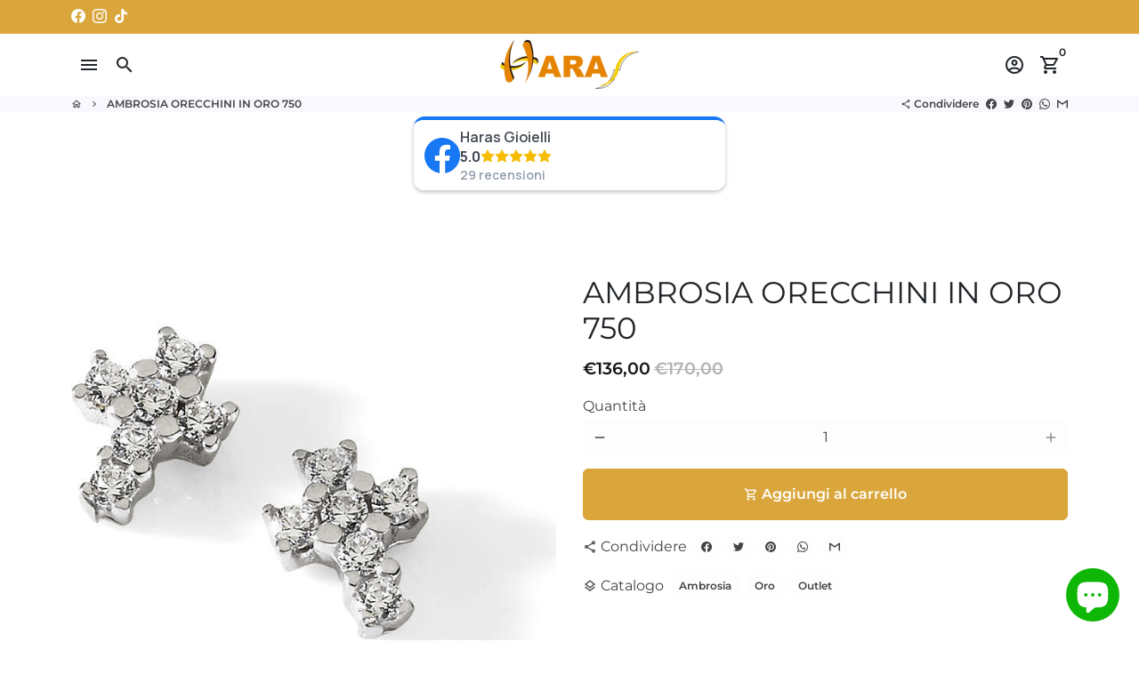

--- FILE ---
content_type: text/html; charset=utf-8
request_url: https://harasgioielli.com/products/ambrosia-orecchini-in-oro-768
body_size: 38621
content:
<!doctype html>
<html lang="it">
  <head>
<script>
  	window._usfGetProductDescription = 1
</script>

    <!-- Basic page needs -->
    <meta charset="utf-8">
    <meta http-equiv="X-UA-Compatible" content="IE=edge,chrome=1">
    <meta name="viewport" content="width=device-width,initial-scale=1,maximum-scale=1,shrink-to-fit=no">
    <meta name="theme-color" content="#FFFFFF">
    <meta name="apple-mobile-web-app-capable" content="yes">
    <meta name="mobile-web-app-capable" content="yes">
    <meta name="author" content="Debutify">

    <!-- Preconnect external resources -->
    <link rel="preconnect" href="https://cdn.shopify.com" crossorigin>
    <link rel="preconnect" href="https://fonts.shopifycdn.com" crossorigin>
    <link rel="preconnect" href="https://shop.app" crossorigin>
    <link rel="preconnect" href="https://monorail-edge.shopifysvc.com"><link rel="preconnect" href="https://godog.shopifycloud.com"><link rel="preconnect" href="https://www.google.com">
      <link rel="preconnect" href="https://www.gstatic.com">
      <link rel="preconnect" href="https://www.gstatic.com" crossorigin>
      <link rel="preconnect" href="https://fonts.gstatic.com" crossorigin>
      <link rel="preconnect" href="https://www.recaptcha.net" crossorigin><!-- Preload assets -->
    <link rel="preload" href="//harasgioielli.com/cdn/shop/t/3/assets/theme.scss.css?v=169730328400376239571703340563" as="style">
    <link rel="preload" as="font" href="//harasgioielli.com/cdn/fonts/montserrat/montserrat_n4.81949fa0ac9fd2021e16436151e8eaa539321637.woff2" type="font/woff2" crossorigin>
    <link rel="preload" as="font" href="//harasgioielli.com/cdn/fonts/montserrat/montserrat_n6.1326b3e84230700ef15b3a29fb520639977513e0.woff2" type="font/woff2" crossorigin>
    <link rel="preload" as="font" href="//harasgioielli.com/cdn/fonts/montserrat/montserrat_n4.81949fa0ac9fd2021e16436151e8eaa539321637.woff2" type="font/woff2" crossorigin>
    <link rel="preload" as="font" href="//harasgioielli.com/cdn/shop/t/3/assets/material-icons-outlined.woff2?v=141032514307594503641652351551" type="font/woff2" crossorigin>
    <link rel="preload" href="//harasgioielli.com/cdn/shop/t/3/assets/jquery-2.2.3.min.js?v=40203790232134668251652351580" as="script">
    <link rel="preload" href="//harasgioielli.com/cdn/shop/t/3/assets/theme.min.js?v=137575169901029117611652351580" as="script">
    <link rel="preload" href="//harasgioielli.com/cdn/shop/t/3/assets/lazysizes.min.js?v=46221891067352676611652351550" as="script"><link rel="canonical" href="https://harasgioielli.com/products/ambrosia-orecchini-in-oro-768"><!-- Fav icon --><link sizes="192x192" rel="shortcut icon" type="image/png" id="favicon" href="[data-uri]">

    <!-- Title and description -->
    <title>
      AMBROSIA ORECCHINI IN ORO 750 &ndash; Haras Gioielli
    </title><meta name="description" content="Prodotto: orecchini donna gioielli Ambrosia Evergreen AOZ 180 Amrbosia, Gioiello Donna, Orecchini Oro 750‰, zirconi, collezione: Evergreen, Referenza: AOZ 180 Questo orecchini verrà spedito con Scatola Originale Ambrosia.La garanzia Ambrosia protegge il Vostro gioiello da ogni difetto dovuto al processo di fabbricazion"><!-- Social meta --><!-- /snippets/social-meta-tags.liquid --><meta property="og:site_name" content="Haras Gioielli">
<meta property="og:url" content="https://harasgioielli.com/products/ambrosia-orecchini-in-oro-768">
<meta property="og:title" content="AMBROSIA ORECCHINI IN ORO 750">
<meta property="og:type" content="product">
<meta property="og:description" content="Prodotto: orecchini donna gioielli Ambrosia Evergreen AOZ 180 Amrbosia, Gioiello Donna, Orecchini Oro 750‰, zirconi, collezione: Evergreen, Referenza: AOZ 180 Questo orecchini verrà spedito con Scatola Originale Ambrosia.La garanzia Ambrosia protegge il Vostro gioiello da ogni difetto dovuto al processo di fabbricazion"><meta property="og:price:amount" content="136,00">
  <meta property="og:price:currency" content="EUR"><meta property="og:image" content="http://harasgioielli.com/cdn/shop/products/orecchini-donna-gioielli-ambrosia-evergreen-aoz-180_57237_1200x1200.jpg?v=1652317901"><meta property="og:image" content="http://harasgioielli.com/cdn/shop/products/orecchini-donna-gioielli-ambrosia-evergreen-aoz-180_57237_1200x1200.jpg?v=1652317901">
<meta property="og:image:secure_url" content="https://harasgioielli.com/cdn/shop/products/orecchini-donna-gioielli-ambrosia-evergreen-aoz-180_57237_1200x1200.jpg?v=1652317901"><meta property="og:image:secure_url" content="https://harasgioielli.com/cdn/shop/products/orecchini-donna-gioielli-ambrosia-evergreen-aoz-180_57237_1200x1200.jpg?v=1652317901"><meta name="twitter:card" content="summary_large_image">
<meta name="twitter:title" content="AMBROSIA ORECCHINI IN ORO 750">
<meta name="twitter:description" content="Prodotto: orecchini donna gioielli Ambrosia Evergreen AOZ 180 Amrbosia, Gioiello Donna, Orecchini Oro 750‰, zirconi, collezione: Evergreen, Referenza: AOZ 180 Questo orecchini verrà spedito con Scatola Originale Ambrosia.La garanzia Ambrosia protegge il Vostro gioiello da ogni difetto dovuto al processo di fabbricazion">
<!-- CSS  -->
    <link href="//harasgioielli.com/cdn/shop/t/3/assets/theme.scss.css?v=169730328400376239571703340563" rel="stylesheet" type="text/css" media="all" /><!-- Load fonts independently to prevent rendering blocks -->
    <style>
      @font-face {
  font-family: Montserrat;
  font-weight: 400;
  font-style: normal;
  font-display: swap;
  src: url("//harasgioielli.com/cdn/fonts/montserrat/montserrat_n4.81949fa0ac9fd2021e16436151e8eaa539321637.woff2") format("woff2"),
       url("//harasgioielli.com/cdn/fonts/montserrat/montserrat_n4.a6c632ca7b62da89c3594789ba828388aac693fe.woff") format("woff");
}

      @font-face {
  font-family: Montserrat;
  font-weight: 600;
  font-style: normal;
  font-display: swap;
  src: url("//harasgioielli.com/cdn/fonts/montserrat/montserrat_n6.1326b3e84230700ef15b3a29fb520639977513e0.woff2") format("woff2"),
       url("//harasgioielli.com/cdn/fonts/montserrat/montserrat_n6.652f051080eb14192330daceed8cd53dfdc5ead9.woff") format("woff");
}

      @font-face {
  font-family: Montserrat;
  font-weight: 400;
  font-style: normal;
  font-display: swap;
  src: url("//harasgioielli.com/cdn/fonts/montserrat/montserrat_n4.81949fa0ac9fd2021e16436151e8eaa539321637.woff2") format("woff2"),
       url("//harasgioielli.com/cdn/fonts/montserrat/montserrat_n4.a6c632ca7b62da89c3594789ba828388aac693fe.woff") format("woff");
}

      @font-face {
  font-family: Montserrat;
  font-weight: 700;
  font-style: normal;
  font-display: swap;
  src: url("//harasgioielli.com/cdn/fonts/montserrat/montserrat_n7.3c434e22befd5c18a6b4afadb1e3d77c128c7939.woff2") format("woff2"),
       url("//harasgioielli.com/cdn/fonts/montserrat/montserrat_n7.5d9fa6e2cae713c8fb539a9876489d86207fe957.woff") format("woff");
}

      @font-face {
  font-family: Montserrat;
  font-weight: 400;
  font-style: italic;
  font-display: swap;
  src: url("//harasgioielli.com/cdn/fonts/montserrat/montserrat_i4.5a4ea298b4789e064f62a29aafc18d41f09ae59b.woff2") format("woff2"),
       url("//harasgioielli.com/cdn/fonts/montserrat/montserrat_i4.072b5869c5e0ed5b9d2021e4c2af132e16681ad2.woff") format("woff");
}

      @font-face {
  font-family: Montserrat;
  font-weight: 700;
  font-style: italic;
  font-display: swap;
  src: url("//harasgioielli.com/cdn/fonts/montserrat/montserrat_i7.a0d4a463df4f146567d871890ffb3c80408e7732.woff2") format("woff2"),
       url("//harasgioielli.com/cdn/fonts/montserrat/montserrat_i7.f6ec9f2a0681acc6f8152c40921d2a4d2e1a2c78.woff") format("woff");
}

      @font-face {
  font-family: Montserrat;
  font-weight: 900;
  font-style: normal;
  font-display: swap;
  src: url("//harasgioielli.com/cdn/fonts/montserrat/montserrat_n9.680ded1be351aa3bf3b3650ac5f6df485af8a07c.woff2") format("woff2"),
       url("//harasgioielli.com/cdn/fonts/montserrat/montserrat_n9.0cc5aaeff26ef35c23b69a061997d78c9697a382.woff") format("woff");
}

      @font-face {
        font-family: Material Icons Outlined;
        font-weight: 400;
        font-style: normal;
        font-display: block;
        src: url(//harasgioielli.com/cdn/shop/t/3/assets/material-icons-outlined.woff2?v=141032514307594503641652351551) format("woff2");
      }
    </style>

    <!-- Google Tag Manager --><!-- Theme strings and settings --><script>window.debutify = false;window.theme = window.theme || {};

  theme.routes = {
    predictive_search_url: "\/search\/suggest",
    cart_url: "\/cart"
  };

  theme.settings = {
    cartType: "page",
    enableCartMessage: false,
    saleType: "amount",
    stickyHeader: true,
    heightHeader: 70,
    heightHeaderMobile: 60,
    icon: "material-icons-outlined",
    currencyOriginalPrice: true,
    customCurrency: false,
    facebookPageId: "",
    dbtfyATCAnimationType: "shakeX",
    dbtfyATCAnimationInterval: 10,
    dbtfyShopProtectImage: true,
    dbtfyShopProtectDrag: true,
    dbtfyShopProtectTextProduct: true,
    dbtfyShopProtectTextArticle: true,
    dbtfyShopProtectCollection: true,
    dbtfySkipCart: false,
    isSearchEnabled: true,
    enableHistoryState: true,
    customScript: "",
    dbtfyInactiveTabFirstMessage: "🔥 Non dimenticare questo...",
    dbtfyInactiveTabSecondMessage: "🔥 Torna!",
    dbtfyInactiveTabDelay: 1,
    faviconImage: "data:image\/x-icon;base64,iVBORw0KGgoAAAANSUhEUgAAABAAAAAQEAYAAABPYyMiAAAABmJLR0T\/\/\/\/\/\/\/8JWPfcAAAACXBIWXMAAABIAAAASABGyWs+AAAAF0lEQVRIx2NgGAWjYBSMglEwCkbBSAcACBAAAeaR9cIAAAAASUVORK5CYII=",
    cartFaviconImage:"",
    dbtfyCartSavings: false,
    dbtfyCookieBoxEUOnly: true,
    dbtfyGiftWrap: false,
    dbtfyDeliveryDateRequired: false,
    dbtfyOrderFeedbackRequired: false
  };

  theme.variables = {
    small: 769,
    postSmall: 769.1,
    animationDuration: 600,
    animationSlow: 1000,
    transitionSpeed: 300,
    fastClickPluginLink: "\/\/harasgioielli.com\/cdn\/shop\/t\/3\/assets\/FastClick.js?v=80848051190165111191652351538",
    jQueryUIPluginLink: "\/\/harasgioielli.com\/cdn\/shop\/t\/3\/assets\/jquery-ui.min.js?v=70596825350812787271652351548",
    jQueryUIAutocompletePluginLink: "\/\/harasgioielli.com\/cdn\/shop\/t\/3\/assets\/jquery.ui.autocomplete.scroll.min.js?v=65694924680175604831652351549",
    jQueryExitIntentPluginLink: "\/\/harasgioielli.com\/cdn\/shop\/t\/3\/assets\/jquery.exitintent.min.js?v=141936771459652646111652351549",
    trackingPluginLink: "\/\/www.17track.net\/externalcall.js",
    speedBoosterPluginLink: "\/\/harasgioielli.com\/cdn\/shop\/t\/3\/assets\/instant.page.min.js?v=48382595191374339231652351547",
    ajaxinatePluginLink: "\/\/harasgioielli.com\/cdn\/shop\/t\/3\/assets\/infinite-scroll.min.js?v=117414503875394727771652351546",
    datePickerPluginLink: "\/\/harasgioielli.com\/cdn\/shop\/t\/3\/assets\/flatpickr.min.js?v=102895051017460611671652351543",
    cartCount: 0,
    shopLocales: [{"shop_locale":{"locale":"it","enabled":true,"primary":true,"published":true}}],
    productPlaceholderSvg: "\u003csvg class=\"placeholder-svg\" xmlns=\"http:\/\/www.w3.org\/2000\/svg\" viewBox=\"0 0 525.5 525.5\"\u003e\u003cpath d=\"M375.5 345.2c0-.1 0-.1 0 0 0-.1 0-.1 0 0-1.1-2.9-2.3-5.5-3.4-7.8-1.4-4.7-2.4-13.8-.5-19.8 3.4-10.6 3.6-40.6 1.2-54.5-2.3-14-12.3-29.8-18.5-36.9-5.3-6.2-12.8-14.9-15.4-17.9 8.6-5.6 13.3-13.3 14-23 0-.3 0-.6.1-.8.4-4.1-.6-9.9-3.9-13.5-2.1-2.3-4.8-3.5-8-3.5h-54.9c-.8-7.1-3-13-5.2-17.5-6.8-13.9-12.5-16.5-21.2-16.5h-.7c-8.7 0-14.4 2.5-21.2 16.5-2.2 4.5-4.4 10.4-5.2 17.5h-48.5c-3.2 0-5.9 1.2-8 3.5-3.2 3.6-4.3 9.3-3.9 13.5 0 .2 0 .5.1.8.7 9.8 5.4 17.4 14 23-2.6 3.1-10.1 11.7-15.4 17.9-6.1 7.2-16.1 22.9-18.5 36.9-2.2 13.3-1.2 47.4 1 54.9 1.1 3.8 1.4 14.5-.2 19.4-1.2 2.4-2.3 5-3.4 7.9-4.4 11.6-6.2 26.3-5 32.6 1.8 9.9 16.5 14.4 29.4 14.4h176.8c12.9 0 27.6-4.5 29.4-14.4 1.2-6.5-.5-21.1-5-32.7zm-97.7-178c.3-3.2.8-10.6-.2-18 2.4 4.3 5 10.5 5.9 18h-5.7zm-36.3-17.9c-1 7.4-.5 14.8-.2 18h-5.7c.9-7.5 3.5-13.7 5.9-18zm4.5-6.9c0-.1.1-.2.1-.4 4.4-5.3 8.4-5.8 13.1-5.8h.7c4.7 0 8.7.6 13.1 5.8 0 .1 0 .2.1.4 3.2 8.9 2.2 21.2 1.8 25h-30.7c-.4-3.8-1.3-16.1 1.8-25zm-70.7 42.5c0-.3 0-.6-.1-.9-.3-3.4.5-8.4 3.1-11.3 1-1.1 2.1-1.7 3.4-2.1l-.6.6c-2.8 3.1-3.7 8.1-3.3 11.6 0 .2 0 .5.1.8.3 3.5.9 11.7 10.6 18.8.3.2.8.2 1-.2.2-.3.2-.8-.2-1-9.2-6.7-9.8-14.4-10-17.7 0-.3 0-.6-.1-.8-.3-3.2.5-7.7 3-10.5.8-.8 1.7-1.5 2.6-1.9h155.7c1 .4 1.9 1.1 2.6 1.9 2.5 2.8 3.3 7.3 3 10.5 0 .2 0 .5-.1.8-.3 3.6-1 13.1-13.8 20.1-.3.2-.5.6-.3 1 .1.2.4.4.6.4.1 0 .2 0 .3-.1 13.5-7.5 14.3-17.5 14.6-21.3 0-.3 0-.5.1-.8.4-3.5-.5-8.5-3.3-11.6l-.6-.6c1.3.4 2.5 1.1 3.4 2.1 2.6 2.9 3.5 7.9 3.1 11.3 0 .3 0 .6-.1.9-1.5 20.9-23.6 31.4-65.5 31.4h-43.8c-41.8 0-63.9-10.5-65.4-31.4zm91 89.1h-7c0-1.5 0-3-.1-4.2-.2-12.5-2.2-31.1-2.7-35.1h3.6c.8 0 1.4-.6 1.4-1.4v-14.1h2.4v14.1c0 .8.6 1.4 1.4 1.4h3.7c-.4 3.9-2.4 22.6-2.7 35.1v4.2zm65.3 11.9h-16.8c-.4 0-.7.3-.7.7 0 .4.3.7.7.7h16.8v2.8h-62.2c0-.9-.1-1.9-.1-2.8h33.9c.4 0 .7-.3.7-.7 0-.4-.3-.7-.7-.7h-33.9c-.1-3.2-.1-6.3-.1-9h62.5v9zm-12.5 24.4h-6.3l.2-1.6h5.9l.2 1.6zm-5.8-4.5l1.6-12.3h2l1.6 12.3h-5.2zm-57-19.9h-62.4v-9h62.5c0 2.7 0 5.8-.1 9zm-62.4 1.4h62.4c0 .9-.1 1.8-.1 2.8H194v-2.8zm65.2 0h7.3c0 .9.1 1.8.1 2.8H259c.1-.9.1-1.8.1-2.8zm7.2-1.4h-7.2c.1-3.2.1-6.3.1-9h7c0 2.7 0 5.8.1 9zm-7.7-66.7v6.8h-9v-6.8h9zm-8.9 8.3h9v.7h-9v-.7zm0 2.1h9v2.3h-9v-2.3zm26-1.4h-9v-.7h9v.7zm-9 3.7v-2.3h9v2.3h-9zm9-5.9h-9v-6.8h9v6.8zm-119.3 91.1c-2.1-7.1-3-40.9-.9-53.6 2.2-13.5 11.9-28.6 17.8-35.6 5.6-6.5 13.5-15.7 15.7-18.3 11.4 6.4 28.7 9.6 51.8 9.6h6v14.1c0 .8.6 1.4 1.4 1.4h5.4c.3 3.1 2.4 22.4 2.7 35.1 0 1.2.1 2.6.1 4.2h-63.9c-.8 0-1.4.6-1.4 1.4v16.1c0 .8.6 1.4 1.4 1.4H256c-.8 11.8-2.8 24.7-8 33.3-2.6 4.4-4.9 8.5-6.9 12.2-.4.7-.1 1.6.6 1.9.2.1.4.2.6.2.5 0 1-.3 1.3-.8 1.9-3.7 4.2-7.7 6.8-12.1 5.4-9.1 7.6-22.5 8.4-34.7h7.8c.7 11.2 2.6 23.5 7.1 32.4.2.5.8.8 1.3.8.2 0 .4 0 .6-.2.7-.4 1-1.2.6-1.9-4.3-8.5-6.1-20.3-6.8-31.1H312l-2.4 18.6c-.1.4.1.8.3 1.1.3.3.7.5 1.1.5h9.6c.4 0 .8-.2 1.1-.5.3-.3.4-.7.3-1.1l-2.4-18.6H333c.8 0 1.4-.6 1.4-1.4v-16.1c0-.8-.6-1.4-1.4-1.4h-63.9c0-1.5 0-2.9.1-4.2.2-12.7 2.3-32 2.7-35.1h5.2c.8 0 1.4-.6 1.4-1.4v-14.1h6.2c23.1 0 40.4-3.2 51.8-9.6 2.3 2.6 10.1 11.8 15.7 18.3 5.9 6.9 15.6 22.1 17.8 35.6 2.2 13.4 2 43.2-1.1 53.1-1.2 3.9-1.4 8.7-1 13-1.7-2.8-2.9-4.4-3-4.6-.2-.3-.6-.5-.9-.6h-.5c-.2 0-.4.1-.5.2-.6.5-.8 1.4-.3 2 0 0 .2.3.5.8 1.4 2.1 5.6 8.4 8.9 16.7h-42.9v-43.8c0-.8-.6-1.4-1.4-1.4s-1.4.6-1.4 1.4v44.9c0 .1-.1.2-.1.3 0 .1 0 .2.1.3v9c-1.1 2-3.9 3.7-10.5 3.7h-7.5c-.4 0-.7.3-.7.7 0 .4.3.7.7.7h7.5c5 0 8.5-.9 10.5-2.8-.1 3.1-1.5 6.5-10.5 6.5H210.4c-9 0-10.5-3.4-10.5-6.5 2 1.9 5.5 2.8 10.5 2.8h67.4c.4 0 .7-.3.7-.7 0-.4-.3-.7-.7-.7h-67.4c-6.7 0-9.4-1.7-10.5-3.7v-54.5c0-.8-.6-1.4-1.4-1.4s-1.4.6-1.4 1.4v43.8h-43.6c4.2-10.2 9.4-17.4 9.5-17.5.5-.6.3-1.5-.3-2s-1.5-.3-2 .3c-.1.2-1.4 2-3.2 5 .1-4.9-.4-10.2-1.1-12.8zm221.4 60.2c-1.5 8.3-14.9 12-26.6 12H174.4c-11.8 0-25.1-3.8-26.6-12-1-5.7.6-19.3 4.6-30.2H197v9.8c0 6.4 4.5 9.7 13.4 9.7h105.4c8.9 0 13.4-3.3 13.4-9.7v-9.8h44c4 10.9 5.6 24.5 4.6 30.2z\"\/\u003e\u003cpath d=\"M286.1 359.3c0 .4.3.7.7.7h14.7c.4 0 .7-.3.7-.7 0-.4-.3-.7-.7-.7h-14.7c-.3 0-.7.3-.7.7zm5.3-145.6c13.5-.5 24.7-2.3 33.5-5.3.4-.1.6-.5.4-.9-.1-.4-.5-.6-.9-.4-8.6 3-19.7 4.7-33 5.2-.4 0-.7.3-.7.7 0 .4.3.7.7.7zm-11.3.1c.4 0 .7-.3.7-.7 0-.4-.3-.7-.7-.7H242c-19.9 0-35.3-2.5-45.9-7.4-.4-.2-.8 0-.9.3-.2.4 0 .8.3.9 10.8 5 26.4 7.5 46.5 7.5h38.1zm-7.2 116.9c.4.1.9.1 1.4.1 1.7 0 3.4-.7 4.7-1.9 1.4-1.4 1.9-3.2 1.5-5-.2-.8-.9-1.2-1.7-1.1-.8.2-1.2.9-1.1 1.7.3 1.2-.4 2-.7 2.4-.9.9-2.2 1.3-3.4 1-.8-.2-1.5.3-1.7 1.1s.2 1.5 1 1.7z\"\/\u003e\u003cpath d=\"M275.5 331.6c-.8 0-1.4.6-1.5 1.4 0 .8.6 1.4 1.4 1.5h.3c3.6 0 7-2.8 7.7-6.3.2-.8-.4-1.5-1.1-1.7-.8-.2-1.5.4-1.7 1.1-.4 2.3-2.8 4.2-5.1 4zm5.4 1.6c-.6.5-.6 1.4-.1 2 1.1 1.3 2.5 2.2 4.2 2.8.2.1.3.1.5.1.6 0 1.1-.3 1.3-.9.3-.7-.1-1.6-.8-1.8-1.2-.5-2.2-1.2-3-2.1-.6-.6-1.5-.6-2.1-.1zm-38.2 12.7c.5 0 .9 0 1.4-.1.8-.2 1.3-.9 1.1-1.7-.2-.8-.9-1.3-1.7-1.1-1.2.3-2.5-.1-3.4-1-.4-.4-1-1.2-.8-2.4.2-.8-.3-1.5-1.1-1.7-.8-.2-1.5.3-1.7 1.1-.4 1.8.1 3.7 1.5 5 1.2 1.2 2.9 1.9 4.7 1.9z\"\/\u003e\u003cpath d=\"M241.2 349.6h.3c.8 0 1.4-.7 1.4-1.5s-.7-1.4-1.5-1.4c-2.3.1-4.6-1.7-5.1-4-.2-.8-.9-1.3-1.7-1.1-.8.2-1.3.9-1.1 1.7.7 3.5 4.1 6.3 7.7 6.3zm-9.7 3.6c.2 0 .3 0 .5-.1 1.6-.6 3-1.6 4.2-2.8.5-.6.5-1.5-.1-2s-1.5-.5-2 .1c-.8.9-1.8 1.6-3 2.1-.7.3-1.1 1.1-.8 1.8 0 .6.6.9 1.2.9z\"\/\u003e\u003c\/svg\u003e"
  };

  theme.strings = {
    zoomClose: "Chiudi (Esc)",
    zoomPrev: "Precedente (tasto freccia sinistra)",
    zoomNext: "Avanti (tasto freccia destra)",
    moneyFormat: "€{{amount_with_comma_separator}}",
    moneyWithCurrencyFormat: "€{{amount_with_comma_separator}} EUR",
    currencyFormat: "money_format",
    saveFormat: "Salva {{ saved_amount }}",
    addressError: "Errore durante la ricerca di quell\u0026#39;indirizzo",
    addressNoResults: "Nessun risultato per quell\u0026#39;indirizzo",
    addressQueryLimit: "Hai superato il limite di utilizzo dell\u0026#39;API di Google. Prendi in considerazione l\u0026#39;upgrade a un \u003ca href=\"https:\/\/developers.google.com\/maps\/premium\/usage-limits\"\u003epiano Premium\u003c\/a\u003e .",
    authError: "Si è verificato un problema durante l'autenticazione del tuo account Google Maps.",
    cartCookie: "Abilita i cookie per utilizzare il carrello",
    addToCart: "Aggiungi al carrello",
    soldOut: "Sold Out",
    unavailable: "Non disponibile",
    regularPrice: "Prezzo regolare",
    salePrice: "Prezzo di vendita",
    saveLabel: "Salva {{ saved_amount }}",
    quantityLabel: "Quantità",
    closeText: "chiudere (esc)",
    shopCurrency: "EUR",
    months: {
      full: {
        1: "gennaio",
        2: "febbraio",
        3: "marzo",
        4: "aprile",
        5: "Maggio",
        6: "giugno",
        7: "luglio",
        8: "agosto",
        9: "settembre",
        10: "ottobre",
        11: "novembre",
        12: "dicembre"
      },
      short: {
        1: "gen",
        2: "febbraio",
        3: "Mare",
        4: "aprile",
        5: "Maggio",
        6: "giu",
        7: "lug",
        8: "agosto",
        9: "sett",
        10: "ottobre",
        11: "nov",
        12: "dic"
      }
    },
    weekdays: {
      full: {
        0: "Domenica",
        1: "lunedì",
        2: "martedì",
        3: "Mercoledì",
        4: "giovedi",
        5: "venerdì",
        6: "il sabato"
      },
      short: {
        0: "sole",
        1: "Il mio",
        2: "Tue",
        3: "mer",
        4: "Raccogliere",
        5: "Ven",
        6: "Sab"
      }
    },
    agreeTermsWarningMessage: "È necessario accettare i termini e le condizioni di vendita per effettuare il check-out.",
    deliveryDateWarningMessage: "Effettua una selezione per continuare",shopPrimaryLocale: "it",};

  theme.addons = {"addons": {"dbtfy_addtocart_animation": true,"dbtfy_age_check": false, "dbtfy_agree_to_terms": false,"dbtfy_automatic_geolocation": false,"dbtfy_back_in_stock": true ,"dbtfy_cart_favicon": true,"dbtfy_cart_discount": false,"dbtfy_cart_goal": false,"dbtfy_cart_reminder": false,"dbtfy_cart_savings": false,"dbtfy_cart_upsell": false,"dbtfy_collection_addtocart": true,"dbtfy_collection_filters": true,"dbtfy_color_swatches": true,"dbtfy_cookie_box": false,"dbtfy_custom_currencies": false,"dbtfy_customizable_products": false,"dbtfy_delivery_date": false,"dbtfy_delivery_time": false,"dbtfy_discount_saved": false,"dbtfy_facebook_messenger": false,"dbtfy_faq_page": true,"dbtfy_gift_wrap": false,"dbtfy_infinite_scroll": true,"dbtfy_inactive_tab_message": false,"dbtfy_instagram_feed": false,"dbtfy_inventory_quantity": false,"dbtfy_linked_options": false ,"dbtfy_mega_menu": true,"dbtfy_menu_bar": true,"dbtfy_minimum_order": false,"dbtfy_newsletter_popup": false,"dbtfy_order_feedback": true,"dbtfy_order_tracking": false,"dbtfy_page_speed_booster": true,"dbtfy_page_transition": false,"dbtfy_pricing_table": true,"dbtfy_product_bullet_points": true,"dbtfy_product_image_crop": true,"dbtfy_product_swatches": false,"dbtfy_product_tabs": true,"dbtfy_quantity_breaks": false,"dbtfy_quick_compare": false,"dbtfy_quick_view": false,"dbtfy_recently_viewed": true,"dbtfy_sales_countdown": false,"dbtfy_shop_protect": true,"dbtfy_skip_cart": false,"dbtfy_size_chart": false,"dbtfy_smart_search": true,"dbtfy_social_discount": false,"dbtfy_sticky_addtocart": false,"dbtfy_synced_variant_image": true,"dbtfy_trust_badge": true,"dbtfy_upsell_bundles": false,"dbtfy_upsell_popup": false,"dbtfy_wish_list": false}}



  window.lazySizesConfig = window.lazySizesConfig || {};
  window.lazySizesConfig.customMedia = {
    "--small": `(max-width: ${theme.variables.small}px)`
  };
</script>
<!-- JS -->
    <script src="//harasgioielli.com/cdn/shop/t/3/assets/jquery-2.2.3.min.js?v=40203790232134668251652351580" type="text/javascript"></script>

    <script src="//harasgioielli.com/cdn/shop/t/3/assets/theme.min.js?v=137575169901029117611652351580" defer="defer"></script>

    <script src="//harasgioielli.com/cdn/shop/t/3/assets/lazysizes.min.js?v=46221891067352676611652351550" async="async"></script><!-- Header hook for plugins -->
    <script>window.performance && window.performance.mark && window.performance.mark('shopify.content_for_header.start');</script><meta name="facebook-domain-verification" content="mu2ya762vg4lupgr6xn36b9xi8x4rv">
<meta name="facebook-domain-verification" content="afd5al7ltjvc3b666xfy318zz2r3m4">
<meta name="facebook-domain-verification" content="oiuxldajq7rp2xnecfiljiit5z7c3x">
<meta name="facebook-domain-verification" content="b578gebb1xn2ltqqmx6u4hcq58qvwb">
<meta id="shopify-digital-wallet" name="shopify-digital-wallet" content="/61209280669/digital_wallets/dialog">
<meta name="shopify-checkout-api-token" content="1d8ba6588e41ebb8e61be7fd19b473b2">
<meta id="in-context-paypal-metadata" data-shop-id="61209280669" data-venmo-supported="false" data-environment="production" data-locale="it_IT" data-paypal-v4="true" data-currency="EUR">
<link rel="alternate" type="application/json+oembed" href="https://harasgioielli.com/products/ambrosia-orecchini-in-oro-768.oembed">
<script async="async" src="/checkouts/internal/preloads.js?locale=it-IT"></script>
<link rel="preconnect" href="https://shop.app" crossorigin="anonymous">
<script async="async" src="https://shop.app/checkouts/internal/preloads.js?locale=it-IT&shop_id=61209280669" crossorigin="anonymous"></script>
<script id="apple-pay-shop-capabilities" type="application/json">{"shopId":61209280669,"countryCode":"IT","currencyCode":"EUR","merchantCapabilities":["supports3DS"],"merchantId":"gid:\/\/shopify\/Shop\/61209280669","merchantName":"Haras Gioielli","requiredBillingContactFields":["postalAddress","email","phone"],"requiredShippingContactFields":["postalAddress","email","phone"],"shippingType":"shipping","supportedNetworks":["visa","maestro","masterCard","amex"],"total":{"type":"pending","label":"Haras Gioielli","amount":"1.00"},"shopifyPaymentsEnabled":true,"supportsSubscriptions":true}</script>
<script id="shopify-features" type="application/json">{"accessToken":"1d8ba6588e41ebb8e61be7fd19b473b2","betas":["rich-media-storefront-analytics"],"domain":"harasgioielli.com","predictiveSearch":true,"shopId":61209280669,"locale":"it"}</script>
<script>var Shopify = Shopify || {};
Shopify.shop = "harasgioielli.myshopify.com";
Shopify.locale = "it";
Shopify.currency = {"active":"EUR","rate":"1.0"};
Shopify.country = "IT";
Shopify.theme = {"name":"Haras v2 D 4.10.0","id":129819312285,"schema_name":"Debutify","schema_version":"4.10.0","theme_store_id":null,"role":"main"};
Shopify.theme.handle = "null";
Shopify.theme.style = {"id":null,"handle":null};
Shopify.cdnHost = "harasgioielli.com/cdn";
Shopify.routes = Shopify.routes || {};
Shopify.routes.root = "/";</script>
<script type="module">!function(o){(o.Shopify=o.Shopify||{}).modules=!0}(window);</script>
<script>!function(o){function n(){var o=[];function n(){o.push(Array.prototype.slice.apply(arguments))}return n.q=o,n}var t=o.Shopify=o.Shopify||{};t.loadFeatures=n(),t.autoloadFeatures=n()}(window);</script>
<script>
  window.ShopifyPay = window.ShopifyPay || {};
  window.ShopifyPay.apiHost = "shop.app\/pay";
  window.ShopifyPay.redirectState = null;
</script>
<script id="shop-js-analytics" type="application/json">{"pageType":"product"}</script>
<script defer="defer" async type="module" src="//harasgioielli.com/cdn/shopifycloud/shop-js/modules/v2/client.init-shop-cart-sync_dvfQaB1V.it.esm.js"></script>
<script defer="defer" async type="module" src="//harasgioielli.com/cdn/shopifycloud/shop-js/modules/v2/chunk.common_BW-OJwDu.esm.js"></script>
<script defer="defer" async type="module" src="//harasgioielli.com/cdn/shopifycloud/shop-js/modules/v2/chunk.modal_CX4jaIRf.esm.js"></script>
<script type="module">
  await import("//harasgioielli.com/cdn/shopifycloud/shop-js/modules/v2/client.init-shop-cart-sync_dvfQaB1V.it.esm.js");
await import("//harasgioielli.com/cdn/shopifycloud/shop-js/modules/v2/chunk.common_BW-OJwDu.esm.js");
await import("//harasgioielli.com/cdn/shopifycloud/shop-js/modules/v2/chunk.modal_CX4jaIRf.esm.js");

  window.Shopify.SignInWithShop?.initShopCartSync?.({"fedCMEnabled":true,"windoidEnabled":true});

</script>
<script>
  window.Shopify = window.Shopify || {};
  if (!window.Shopify.featureAssets) window.Shopify.featureAssets = {};
  window.Shopify.featureAssets['shop-js'] = {"shop-cart-sync":["modules/v2/client.shop-cart-sync_CGEUFKvL.it.esm.js","modules/v2/chunk.common_BW-OJwDu.esm.js","modules/v2/chunk.modal_CX4jaIRf.esm.js"],"init-fed-cm":["modules/v2/client.init-fed-cm_Q280f13X.it.esm.js","modules/v2/chunk.common_BW-OJwDu.esm.js","modules/v2/chunk.modal_CX4jaIRf.esm.js"],"shop-cash-offers":["modules/v2/client.shop-cash-offers_DoRGZwcj.it.esm.js","modules/v2/chunk.common_BW-OJwDu.esm.js","modules/v2/chunk.modal_CX4jaIRf.esm.js"],"shop-login-button":["modules/v2/client.shop-login-button_DMM6ww0E.it.esm.js","modules/v2/chunk.common_BW-OJwDu.esm.js","modules/v2/chunk.modal_CX4jaIRf.esm.js"],"pay-button":["modules/v2/client.pay-button_B6q2F277.it.esm.js","modules/v2/chunk.common_BW-OJwDu.esm.js","modules/v2/chunk.modal_CX4jaIRf.esm.js"],"shop-button":["modules/v2/client.shop-button_COUnjhWS.it.esm.js","modules/v2/chunk.common_BW-OJwDu.esm.js","modules/v2/chunk.modal_CX4jaIRf.esm.js"],"avatar":["modules/v2/client.avatar_BTnouDA3.it.esm.js"],"init-windoid":["modules/v2/client.init-windoid_CrSLay9H.it.esm.js","modules/v2/chunk.common_BW-OJwDu.esm.js","modules/v2/chunk.modal_CX4jaIRf.esm.js"],"init-shop-for-new-customer-accounts":["modules/v2/client.init-shop-for-new-customer-accounts_BGmSGr-t.it.esm.js","modules/v2/client.shop-login-button_DMM6ww0E.it.esm.js","modules/v2/chunk.common_BW-OJwDu.esm.js","modules/v2/chunk.modal_CX4jaIRf.esm.js"],"init-shop-email-lookup-coordinator":["modules/v2/client.init-shop-email-lookup-coordinator_BMjbsTlQ.it.esm.js","modules/v2/chunk.common_BW-OJwDu.esm.js","modules/v2/chunk.modal_CX4jaIRf.esm.js"],"init-shop-cart-sync":["modules/v2/client.init-shop-cart-sync_dvfQaB1V.it.esm.js","modules/v2/chunk.common_BW-OJwDu.esm.js","modules/v2/chunk.modal_CX4jaIRf.esm.js"],"shop-toast-manager":["modules/v2/client.shop-toast-manager_C1IUOXW7.it.esm.js","modules/v2/chunk.common_BW-OJwDu.esm.js","modules/v2/chunk.modal_CX4jaIRf.esm.js"],"init-customer-accounts":["modules/v2/client.init-customer-accounts_DyWT7tGr.it.esm.js","modules/v2/client.shop-login-button_DMM6ww0E.it.esm.js","modules/v2/chunk.common_BW-OJwDu.esm.js","modules/v2/chunk.modal_CX4jaIRf.esm.js"],"init-customer-accounts-sign-up":["modules/v2/client.init-customer-accounts-sign-up_DR74S9QP.it.esm.js","modules/v2/client.shop-login-button_DMM6ww0E.it.esm.js","modules/v2/chunk.common_BW-OJwDu.esm.js","modules/v2/chunk.modal_CX4jaIRf.esm.js"],"shop-follow-button":["modules/v2/client.shop-follow-button_C7goD_zf.it.esm.js","modules/v2/chunk.common_BW-OJwDu.esm.js","modules/v2/chunk.modal_CX4jaIRf.esm.js"],"checkout-modal":["modules/v2/client.checkout-modal_Cy_s3Hxe.it.esm.js","modules/v2/chunk.common_BW-OJwDu.esm.js","modules/v2/chunk.modal_CX4jaIRf.esm.js"],"shop-login":["modules/v2/client.shop-login_ByWJfYRH.it.esm.js","modules/v2/chunk.common_BW-OJwDu.esm.js","modules/v2/chunk.modal_CX4jaIRf.esm.js"],"lead-capture":["modules/v2/client.lead-capture_B-cWF8Yd.it.esm.js","modules/v2/chunk.common_BW-OJwDu.esm.js","modules/v2/chunk.modal_CX4jaIRf.esm.js"],"payment-terms":["modules/v2/client.payment-terms_B2vYrkY2.it.esm.js","modules/v2/chunk.common_BW-OJwDu.esm.js","modules/v2/chunk.modal_CX4jaIRf.esm.js"]};
</script>
<script>(function() {
  var isLoaded = false;
  function asyncLoad() {
    if (isLoaded) return;
    isLoaded = true;
    var urls = ["https:\/\/cdn.shopify.com\/s\/files\/1\/0612\/0928\/0669\/t\/3\/assets\/booster_eu_cookie_61209280669.js?v=1653842064\u0026shop=harasgioielli.myshopify.com","https:\/\/cdn.fbrw.reputon.com\/assets\/widget.js?shop=harasgioielli.myshopify.com","https:\/\/cdn.nfcube.com\/7519de06e4f6313b4c458c1451914981.js?shop=harasgioielli.myshopify.com"];
    for (var i = 0; i < urls.length; i++) {
      var s = document.createElement('script');
      s.type = 'text/javascript';
      s.async = true;
      s.src = urls[i];
      var x = document.getElementsByTagName('script')[0];
      x.parentNode.insertBefore(s, x);
    }
  };
  if(window.attachEvent) {
    window.attachEvent('onload', asyncLoad);
  } else {
    window.addEventListener('load', asyncLoad, false);
  }
})();</script>
<script id="__st">var __st={"a":61209280669,"offset":3600,"reqid":"fe438bdb-5b24-4a29-ba9c-b495a990f315-1769106691","pageurl":"harasgioielli.com\/products\/ambrosia-orecchini-in-oro-768","u":"3a999860ef9b","p":"product","rtyp":"product","rid":7384053973149};</script>
<script>window.ShopifyPaypalV4VisibilityTracking = true;</script>
<script id="captcha-bootstrap">!function(){'use strict';const t='contact',e='account',n='new_comment',o=[[t,t],['blogs',n],['comments',n],[t,'customer']],c=[[e,'customer_login'],[e,'guest_login'],[e,'recover_customer_password'],[e,'create_customer']],r=t=>t.map((([t,e])=>`form[action*='/${t}']:not([data-nocaptcha='true']) input[name='form_type'][value='${e}']`)).join(','),a=t=>()=>t?[...document.querySelectorAll(t)].map((t=>t.form)):[];function s(){const t=[...o],e=r(t);return a(e)}const i='password',u='form_key',d=['recaptcha-v3-token','g-recaptcha-response','h-captcha-response',i],f=()=>{try{return window.sessionStorage}catch{return}},m='__shopify_v',_=t=>t.elements[u];function p(t,e,n=!1){try{const o=window.sessionStorage,c=JSON.parse(o.getItem(e)),{data:r}=function(t){const{data:e,action:n}=t;return t[m]||n?{data:e,action:n}:{data:t,action:n}}(c);for(const[e,n]of Object.entries(r))t.elements[e]&&(t.elements[e].value=n);n&&o.removeItem(e)}catch(o){console.error('form repopulation failed',{error:o})}}const l='form_type',E='cptcha';function T(t){t.dataset[E]=!0}const w=window,h=w.document,L='Shopify',v='ce_forms',y='captcha';let A=!1;((t,e)=>{const n=(g='f06e6c50-85a8-45c8-87d0-21a2b65856fe',I='https://cdn.shopify.com/shopifycloud/storefront-forms-hcaptcha/ce_storefront_forms_captcha_hcaptcha.v1.5.2.iife.js',D={infoText:'Protetto da hCaptcha',privacyText:'Privacy',termsText:'Termini'},(t,e,n)=>{const o=w[L][v],c=o.bindForm;if(c)return c(t,g,e,D).then(n);var r;o.q.push([[t,g,e,D],n]),r=I,A||(h.body.append(Object.assign(h.createElement('script'),{id:'captcha-provider',async:!0,src:r})),A=!0)});var g,I,D;w[L]=w[L]||{},w[L][v]=w[L][v]||{},w[L][v].q=[],w[L][y]=w[L][y]||{},w[L][y].protect=function(t,e){n(t,void 0,e),T(t)},Object.freeze(w[L][y]),function(t,e,n,w,h,L){const[v,y,A,g]=function(t,e,n){const i=e?o:[],u=t?c:[],d=[...i,...u],f=r(d),m=r(i),_=r(d.filter((([t,e])=>n.includes(e))));return[a(f),a(m),a(_),s()]}(w,h,L),I=t=>{const e=t.target;return e instanceof HTMLFormElement?e:e&&e.form},D=t=>v().includes(t);t.addEventListener('submit',(t=>{const e=I(t);if(!e)return;const n=D(e)&&!e.dataset.hcaptchaBound&&!e.dataset.recaptchaBound,o=_(e),c=g().includes(e)&&(!o||!o.value);(n||c)&&t.preventDefault(),c&&!n&&(function(t){try{if(!f())return;!function(t){const e=f();if(!e)return;const n=_(t);if(!n)return;const o=n.value;o&&e.removeItem(o)}(t);const e=Array.from(Array(32),(()=>Math.random().toString(36)[2])).join('');!function(t,e){_(t)||t.append(Object.assign(document.createElement('input'),{type:'hidden',name:u})),t.elements[u].value=e}(t,e),function(t,e){const n=f();if(!n)return;const o=[...t.querySelectorAll(`input[type='${i}']`)].map((({name:t})=>t)),c=[...d,...o],r={};for(const[a,s]of new FormData(t).entries())c.includes(a)||(r[a]=s);n.setItem(e,JSON.stringify({[m]:1,action:t.action,data:r}))}(t,e)}catch(e){console.error('failed to persist form',e)}}(e),e.submit())}));const S=(t,e)=>{t&&!t.dataset[E]&&(n(t,e.some((e=>e===t))),T(t))};for(const o of['focusin','change'])t.addEventListener(o,(t=>{const e=I(t);D(e)&&S(e,y())}));const B=e.get('form_key'),M=e.get(l),P=B&&M;t.addEventListener('DOMContentLoaded',(()=>{const t=y();if(P)for(const e of t)e.elements[l].value===M&&p(e,B);[...new Set([...A(),...v().filter((t=>'true'===t.dataset.shopifyCaptcha))])].forEach((e=>S(e,t)))}))}(h,new URLSearchParams(w.location.search),n,t,e,['guest_login'])})(!0,!0)}();</script>
<script integrity="sha256-4kQ18oKyAcykRKYeNunJcIwy7WH5gtpwJnB7kiuLZ1E=" data-source-attribution="shopify.loadfeatures" defer="defer" src="//harasgioielli.com/cdn/shopifycloud/storefront/assets/storefront/load_feature-a0a9edcb.js" crossorigin="anonymous"></script>
<script crossorigin="anonymous" defer="defer" src="//harasgioielli.com/cdn/shopifycloud/storefront/assets/shopify_pay/storefront-65b4c6d7.js?v=20250812"></script>
<script data-source-attribution="shopify.dynamic_checkout.dynamic.init">var Shopify=Shopify||{};Shopify.PaymentButton=Shopify.PaymentButton||{isStorefrontPortableWallets:!0,init:function(){window.Shopify.PaymentButton.init=function(){};var t=document.createElement("script");t.src="https://harasgioielli.com/cdn/shopifycloud/portable-wallets/latest/portable-wallets.it.js",t.type="module",document.head.appendChild(t)}};
</script>
<script data-source-attribution="shopify.dynamic_checkout.buyer_consent">
  function portableWalletsHideBuyerConsent(e){var t=document.getElementById("shopify-buyer-consent"),n=document.getElementById("shopify-subscription-policy-button");t&&n&&(t.classList.add("hidden"),t.setAttribute("aria-hidden","true"),n.removeEventListener("click",e))}function portableWalletsShowBuyerConsent(e){var t=document.getElementById("shopify-buyer-consent"),n=document.getElementById("shopify-subscription-policy-button");t&&n&&(t.classList.remove("hidden"),t.removeAttribute("aria-hidden"),n.addEventListener("click",e))}window.Shopify?.PaymentButton&&(window.Shopify.PaymentButton.hideBuyerConsent=portableWalletsHideBuyerConsent,window.Shopify.PaymentButton.showBuyerConsent=portableWalletsShowBuyerConsent);
</script>
<script data-source-attribution="shopify.dynamic_checkout.cart.bootstrap">document.addEventListener("DOMContentLoaded",(function(){function t(){return document.querySelector("shopify-accelerated-checkout-cart, shopify-accelerated-checkout")}if(t())Shopify.PaymentButton.init();else{new MutationObserver((function(e,n){t()&&(Shopify.PaymentButton.init(),n.disconnect())})).observe(document.body,{childList:!0,subtree:!0})}}));
</script>
<link id="shopify-accelerated-checkout-styles" rel="stylesheet" media="screen" href="https://harasgioielli.com/cdn/shopifycloud/portable-wallets/latest/accelerated-checkout-backwards-compat.css" crossorigin="anonymous">
<style id="shopify-accelerated-checkout-cart">
        #shopify-buyer-consent {
  margin-top: 1em;
  display: inline-block;
  width: 100%;
}

#shopify-buyer-consent.hidden {
  display: none;
}

#shopify-subscription-policy-button {
  background: none;
  border: none;
  padding: 0;
  text-decoration: underline;
  font-size: inherit;
  cursor: pointer;
}

#shopify-subscription-policy-button::before {
  box-shadow: none;
}

      </style>

<script>window.performance && window.performance.mark && window.performance.mark('shopify.content_for_header.end');</script>
<script>window._usfTheme={
    id:129819312285,
    name:"Debutify",
    version:"4.10.0",
    vendor:"Debutify",
    applied:1,
    assetUrl:"//harasgioielli.com/cdn/shop/t/3/assets/usf-boot.js?v=180455579776108687261652449624"
};
window._usfCustomerTags = null;
window._usfCollectionId = null;
window._usfCollectionDefaultSort = null;
</script>
<script src="//harasgioielli.com/cdn/shop/t/3/assets/usf-boot.js?v=180455579776108687261652449624" async></script>


    

  
    <link href="//harasgioielli.com/cdn/shop/t/3/assets/fancybox.min.css?v=178684395451874162921652351541" rel="stylesheet" type="text/css" media="all" />  
<div id="shopify-section-filter-menu-settings" class="shopify-section"><style type="text/css">
/*  Filter Menu Color and Image Section CSS */</style>
<link href="//harasgioielli.com/cdn/shop/t/3/assets/filter-menu.scss.css?v=13730612623537667311703340562" rel="stylesheet" type="text/css" media="all" />
<script src="//harasgioielli.com/cdn/shop/t/3/assets/filter-menu.js?v=98492870816154098061652452333" type="text/javascript"></script>





</div>
<!--DOOFINDER-SHOPIFY-->
        
        <!--/DOOFINDER-SHOPIFY--><script>window.is_hulkpo_installed=true</script>	<!-- "snippets/vitals-loader.liquid" was not rendered, the associated app was uninstalled -->

<script src="https://cdn.shopify.com/extensions/e8878072-2f6b-4e89-8082-94b04320908d/inbox-1254/assets/inbox-chat-loader.js" type="text/javascript" defer="defer"></script>
<script src="https://cdn.shopify.com/extensions/8d2c31d3-a828-4daf-820f-80b7f8e01c39/nova-eu-cookie-bar-gdpr-4/assets/nova-cookie-app-embed.js" type="text/javascript" defer="defer"></script>
<link href="https://cdn.shopify.com/extensions/8d2c31d3-a828-4daf-820f-80b7f8e01c39/nova-eu-cookie-bar-gdpr-4/assets/nova-cookie.css" rel="stylesheet" type="text/css" media="all">
<link href="https://monorail-edge.shopifysvc.com" rel="dns-prefetch">
<script>(function(){if ("sendBeacon" in navigator && "performance" in window) {try {var session_token_from_headers = performance.getEntriesByType('navigation')[0].serverTiming.find(x => x.name == '_s').description;} catch {var session_token_from_headers = undefined;}var session_cookie_matches = document.cookie.match(/_shopify_s=([^;]*)/);var session_token_from_cookie = session_cookie_matches && session_cookie_matches.length === 2 ? session_cookie_matches[1] : "";var session_token = session_token_from_headers || session_token_from_cookie || "";function handle_abandonment_event(e) {var entries = performance.getEntries().filter(function(entry) {return /monorail-edge.shopifysvc.com/.test(entry.name);});if (!window.abandonment_tracked && entries.length === 0) {window.abandonment_tracked = true;var currentMs = Date.now();var navigation_start = performance.timing.navigationStart;var payload = {shop_id: 61209280669,url: window.location.href,navigation_start,duration: currentMs - navigation_start,session_token,page_type: "product"};window.navigator.sendBeacon("https://monorail-edge.shopifysvc.com/v1/produce", JSON.stringify({schema_id: "online_store_buyer_site_abandonment/1.1",payload: payload,metadata: {event_created_at_ms: currentMs,event_sent_at_ms: currentMs}}));}}window.addEventListener('pagehide', handle_abandonment_event);}}());</script>
<script id="web-pixels-manager-setup">(function e(e,d,r,n,o){if(void 0===o&&(o={}),!Boolean(null===(a=null===(i=window.Shopify)||void 0===i?void 0:i.analytics)||void 0===a?void 0:a.replayQueue)){var i,a;window.Shopify=window.Shopify||{};var t=window.Shopify;t.analytics=t.analytics||{};var s=t.analytics;s.replayQueue=[],s.publish=function(e,d,r){return s.replayQueue.push([e,d,r]),!0};try{self.performance.mark("wpm:start")}catch(e){}var l=function(){var e={modern:/Edge?\/(1{2}[4-9]|1[2-9]\d|[2-9]\d{2}|\d{4,})\.\d+(\.\d+|)|Firefox\/(1{2}[4-9]|1[2-9]\d|[2-9]\d{2}|\d{4,})\.\d+(\.\d+|)|Chrom(ium|e)\/(9{2}|\d{3,})\.\d+(\.\d+|)|(Maci|X1{2}).+ Version\/(15\.\d+|(1[6-9]|[2-9]\d|\d{3,})\.\d+)([,.]\d+|)( \(\w+\)|)( Mobile\/\w+|) Safari\/|Chrome.+OPR\/(9{2}|\d{3,})\.\d+\.\d+|(CPU[ +]OS|iPhone[ +]OS|CPU[ +]iPhone|CPU IPhone OS|CPU iPad OS)[ +]+(15[._]\d+|(1[6-9]|[2-9]\d|\d{3,})[._]\d+)([._]\d+|)|Android:?[ /-](13[3-9]|1[4-9]\d|[2-9]\d{2}|\d{4,})(\.\d+|)(\.\d+|)|Android.+Firefox\/(13[5-9]|1[4-9]\d|[2-9]\d{2}|\d{4,})\.\d+(\.\d+|)|Android.+Chrom(ium|e)\/(13[3-9]|1[4-9]\d|[2-9]\d{2}|\d{4,})\.\d+(\.\d+|)|SamsungBrowser\/([2-9]\d|\d{3,})\.\d+/,legacy:/Edge?\/(1[6-9]|[2-9]\d|\d{3,})\.\d+(\.\d+|)|Firefox\/(5[4-9]|[6-9]\d|\d{3,})\.\d+(\.\d+|)|Chrom(ium|e)\/(5[1-9]|[6-9]\d|\d{3,})\.\d+(\.\d+|)([\d.]+$|.*Safari\/(?![\d.]+ Edge\/[\d.]+$))|(Maci|X1{2}).+ Version\/(10\.\d+|(1[1-9]|[2-9]\d|\d{3,})\.\d+)([,.]\d+|)( \(\w+\)|)( Mobile\/\w+|) Safari\/|Chrome.+OPR\/(3[89]|[4-9]\d|\d{3,})\.\d+\.\d+|(CPU[ +]OS|iPhone[ +]OS|CPU[ +]iPhone|CPU IPhone OS|CPU iPad OS)[ +]+(10[._]\d+|(1[1-9]|[2-9]\d|\d{3,})[._]\d+)([._]\d+|)|Android:?[ /-](13[3-9]|1[4-9]\d|[2-9]\d{2}|\d{4,})(\.\d+|)(\.\d+|)|Mobile Safari.+OPR\/([89]\d|\d{3,})\.\d+\.\d+|Android.+Firefox\/(13[5-9]|1[4-9]\d|[2-9]\d{2}|\d{4,})\.\d+(\.\d+|)|Android.+Chrom(ium|e)\/(13[3-9]|1[4-9]\d|[2-9]\d{2}|\d{4,})\.\d+(\.\d+|)|Android.+(UC? ?Browser|UCWEB|U3)[ /]?(15\.([5-9]|\d{2,})|(1[6-9]|[2-9]\d|\d{3,})\.\d+)\.\d+|SamsungBrowser\/(5\.\d+|([6-9]|\d{2,})\.\d+)|Android.+MQ{2}Browser\/(14(\.(9|\d{2,})|)|(1[5-9]|[2-9]\d|\d{3,})(\.\d+|))(\.\d+|)|K[Aa][Ii]OS\/(3\.\d+|([4-9]|\d{2,})\.\d+)(\.\d+|)/},d=e.modern,r=e.legacy,n=navigator.userAgent;return n.match(d)?"modern":n.match(r)?"legacy":"unknown"}(),u="modern"===l?"modern":"legacy",c=(null!=n?n:{modern:"",legacy:""})[u],f=function(e){return[e.baseUrl,"/wpm","/b",e.hashVersion,"modern"===e.buildTarget?"m":"l",".js"].join("")}({baseUrl:d,hashVersion:r,buildTarget:u}),m=function(e){var d=e.version,r=e.bundleTarget,n=e.surface,o=e.pageUrl,i=e.monorailEndpoint;return{emit:function(e){var a=e.status,t=e.errorMsg,s=(new Date).getTime(),l=JSON.stringify({metadata:{event_sent_at_ms:s},events:[{schema_id:"web_pixels_manager_load/3.1",payload:{version:d,bundle_target:r,page_url:o,status:a,surface:n,error_msg:t},metadata:{event_created_at_ms:s}}]});if(!i)return console&&console.warn&&console.warn("[Web Pixels Manager] No Monorail endpoint provided, skipping logging."),!1;try{return self.navigator.sendBeacon.bind(self.navigator)(i,l)}catch(e){}var u=new XMLHttpRequest;try{return u.open("POST",i,!0),u.setRequestHeader("Content-Type","text/plain"),u.send(l),!0}catch(e){return console&&console.warn&&console.warn("[Web Pixels Manager] Got an unhandled error while logging to Monorail."),!1}}}}({version:r,bundleTarget:l,surface:e.surface,pageUrl:self.location.href,monorailEndpoint:e.monorailEndpoint});try{o.browserTarget=l,function(e){var d=e.src,r=e.async,n=void 0===r||r,o=e.onload,i=e.onerror,a=e.sri,t=e.scriptDataAttributes,s=void 0===t?{}:t,l=document.createElement("script"),u=document.querySelector("head"),c=document.querySelector("body");if(l.async=n,l.src=d,a&&(l.integrity=a,l.crossOrigin="anonymous"),s)for(var f in s)if(Object.prototype.hasOwnProperty.call(s,f))try{l.dataset[f]=s[f]}catch(e){}if(o&&l.addEventListener("load",o),i&&l.addEventListener("error",i),u)u.appendChild(l);else{if(!c)throw new Error("Did not find a head or body element to append the script");c.appendChild(l)}}({src:f,async:!0,onload:function(){if(!function(){var e,d;return Boolean(null===(d=null===(e=window.Shopify)||void 0===e?void 0:e.analytics)||void 0===d?void 0:d.initialized)}()){var d=window.webPixelsManager.init(e)||void 0;if(d){var r=window.Shopify.analytics;r.replayQueue.forEach((function(e){var r=e[0],n=e[1],o=e[2];d.publishCustomEvent(r,n,o)})),r.replayQueue=[],r.publish=d.publishCustomEvent,r.visitor=d.visitor,r.initialized=!0}}},onerror:function(){return m.emit({status:"failed",errorMsg:"".concat(f," has failed to load")})},sri:function(e){var d=/^sha384-[A-Za-z0-9+/=]+$/;return"string"==typeof e&&d.test(e)}(c)?c:"",scriptDataAttributes:o}),m.emit({status:"loading"})}catch(e){m.emit({status:"failed",errorMsg:(null==e?void 0:e.message)||"Unknown error"})}}})({shopId: 61209280669,storefrontBaseUrl: "https://harasgioielli.com",extensionsBaseUrl: "https://extensions.shopifycdn.com/cdn/shopifycloud/web-pixels-manager",monorailEndpoint: "https://monorail-edge.shopifysvc.com/unstable/produce_batch",surface: "storefront-renderer",enabledBetaFlags: ["2dca8a86"],webPixelsConfigList: [{"id":"821133651","configuration":"{\"pixelCode\":\"CABK48JC77U6RIQIQEPG\"}","eventPayloadVersion":"v1","runtimeContext":"STRICT","scriptVersion":"22e92c2ad45662f435e4801458fb78cc","type":"APP","apiClientId":4383523,"privacyPurposes":["ANALYTICS","MARKETING","SALE_OF_DATA"],"dataSharingAdjustments":{"protectedCustomerApprovalScopes":["read_customer_address","read_customer_email","read_customer_name","read_customer_personal_data","read_customer_phone"]}},{"id":"410419539","configuration":"{\"pixel_id\":\"3119568608295481\",\"pixel_type\":\"facebook_pixel\",\"metaapp_system_user_token\":\"-\"}","eventPayloadVersion":"v1","runtimeContext":"OPEN","scriptVersion":"ca16bc87fe92b6042fbaa3acc2fbdaa6","type":"APP","apiClientId":2329312,"privacyPurposes":["ANALYTICS","MARKETING","SALE_OF_DATA"],"dataSharingAdjustments":{"protectedCustomerApprovalScopes":["read_customer_address","read_customer_email","read_customer_name","read_customer_personal_data","read_customer_phone"]}},{"id":"shopify-app-pixel","configuration":"{}","eventPayloadVersion":"v1","runtimeContext":"STRICT","scriptVersion":"0450","apiClientId":"shopify-pixel","type":"APP","privacyPurposes":["ANALYTICS","MARKETING"]},{"id":"shopify-custom-pixel","eventPayloadVersion":"v1","runtimeContext":"LAX","scriptVersion":"0450","apiClientId":"shopify-pixel","type":"CUSTOM","privacyPurposes":["ANALYTICS","MARKETING"]}],isMerchantRequest: false,initData: {"shop":{"name":"Haras Gioielli","paymentSettings":{"currencyCode":"EUR"},"myshopifyDomain":"harasgioielli.myshopify.com","countryCode":"IT","storefrontUrl":"https:\/\/harasgioielli.com"},"customer":null,"cart":null,"checkout":null,"productVariants":[{"price":{"amount":136.0,"currencyCode":"EUR"},"product":{"title":"AMBROSIA ORECCHINI IN ORO 750","vendor":"Harasgioielli","id":"7384053973149","untranslatedTitle":"AMBROSIA ORECCHINI IN ORO 750","url":"\/products\/ambrosia-orecchini-in-oro-768","type":""},"id":"42317590134941","image":{"src":"\/\/harasgioielli.com\/cdn\/shop\/products\/orecchini-donna-gioielli-ambrosia-evergreen-aoz-180_57237.jpg?v=1652317901"},"sku":"AOZ 180","title":"Default Title","untranslatedTitle":"Default Title"}],"purchasingCompany":null},},"https://harasgioielli.com/cdn","fcfee988w5aeb613cpc8e4bc33m6693e112",{"modern":"","legacy":""},{"shopId":"61209280669","storefrontBaseUrl":"https:\/\/harasgioielli.com","extensionBaseUrl":"https:\/\/extensions.shopifycdn.com\/cdn\/shopifycloud\/web-pixels-manager","surface":"storefront-renderer","enabledBetaFlags":"[\"2dca8a86\"]","isMerchantRequest":"false","hashVersion":"fcfee988w5aeb613cpc8e4bc33m6693e112","publish":"custom","events":"[[\"page_viewed\",{}],[\"product_viewed\",{\"productVariant\":{\"price\":{\"amount\":136.0,\"currencyCode\":\"EUR\"},\"product\":{\"title\":\"AMBROSIA ORECCHINI IN ORO 750\",\"vendor\":\"Harasgioielli\",\"id\":\"7384053973149\",\"untranslatedTitle\":\"AMBROSIA ORECCHINI IN ORO 750\",\"url\":\"\/products\/ambrosia-orecchini-in-oro-768\",\"type\":\"\"},\"id\":\"42317590134941\",\"image\":{\"src\":\"\/\/harasgioielli.com\/cdn\/shop\/products\/orecchini-donna-gioielli-ambrosia-evergreen-aoz-180_57237.jpg?v=1652317901\"},\"sku\":\"AOZ 180\",\"title\":\"Default Title\",\"untranslatedTitle\":\"Default Title\"}}]]"});</script><script>
  window.ShopifyAnalytics = window.ShopifyAnalytics || {};
  window.ShopifyAnalytics.meta = window.ShopifyAnalytics.meta || {};
  window.ShopifyAnalytics.meta.currency = 'EUR';
  var meta = {"product":{"id":7384053973149,"gid":"gid:\/\/shopify\/Product\/7384053973149","vendor":"Harasgioielli","type":"","handle":"ambrosia-orecchini-in-oro-768","variants":[{"id":42317590134941,"price":13600,"name":"AMBROSIA ORECCHINI IN ORO 750","public_title":null,"sku":"AOZ 180"}],"remote":false},"page":{"pageType":"product","resourceType":"product","resourceId":7384053973149,"requestId":"fe438bdb-5b24-4a29-ba9c-b495a990f315-1769106691"}};
  for (var attr in meta) {
    window.ShopifyAnalytics.meta[attr] = meta[attr];
  }
</script>
<script class="analytics">
  (function () {
    var customDocumentWrite = function(content) {
      var jquery = null;

      if (window.jQuery) {
        jquery = window.jQuery;
      } else if (window.Checkout && window.Checkout.$) {
        jquery = window.Checkout.$;
      }

      if (jquery) {
        jquery('body').append(content);
      }
    };

    var hasLoggedConversion = function(token) {
      if (token) {
        return document.cookie.indexOf('loggedConversion=' + token) !== -1;
      }
      return false;
    }

    var setCookieIfConversion = function(token) {
      if (token) {
        var twoMonthsFromNow = new Date(Date.now());
        twoMonthsFromNow.setMonth(twoMonthsFromNow.getMonth() + 2);

        document.cookie = 'loggedConversion=' + token + '; expires=' + twoMonthsFromNow;
      }
    }

    var trekkie = window.ShopifyAnalytics.lib = window.trekkie = window.trekkie || [];
    if (trekkie.integrations) {
      return;
    }
    trekkie.methods = [
      'identify',
      'page',
      'ready',
      'track',
      'trackForm',
      'trackLink'
    ];
    trekkie.factory = function(method) {
      return function() {
        var args = Array.prototype.slice.call(arguments);
        args.unshift(method);
        trekkie.push(args);
        return trekkie;
      };
    };
    for (var i = 0; i < trekkie.methods.length; i++) {
      var key = trekkie.methods[i];
      trekkie[key] = trekkie.factory(key);
    }
    trekkie.load = function(config) {
      trekkie.config = config || {};
      trekkie.config.initialDocumentCookie = document.cookie;
      var first = document.getElementsByTagName('script')[0];
      var script = document.createElement('script');
      script.type = 'text/javascript';
      script.onerror = function(e) {
        var scriptFallback = document.createElement('script');
        scriptFallback.type = 'text/javascript';
        scriptFallback.onerror = function(error) {
                var Monorail = {
      produce: function produce(monorailDomain, schemaId, payload) {
        var currentMs = new Date().getTime();
        var event = {
          schema_id: schemaId,
          payload: payload,
          metadata: {
            event_created_at_ms: currentMs,
            event_sent_at_ms: currentMs
          }
        };
        return Monorail.sendRequest("https://" + monorailDomain + "/v1/produce", JSON.stringify(event));
      },
      sendRequest: function sendRequest(endpointUrl, payload) {
        // Try the sendBeacon API
        if (window && window.navigator && typeof window.navigator.sendBeacon === 'function' && typeof window.Blob === 'function' && !Monorail.isIos12()) {
          var blobData = new window.Blob([payload], {
            type: 'text/plain'
          });

          if (window.navigator.sendBeacon(endpointUrl, blobData)) {
            return true;
          } // sendBeacon was not successful

        } // XHR beacon

        var xhr = new XMLHttpRequest();

        try {
          xhr.open('POST', endpointUrl);
          xhr.setRequestHeader('Content-Type', 'text/plain');
          xhr.send(payload);
        } catch (e) {
          console.log(e);
        }

        return false;
      },
      isIos12: function isIos12() {
        return window.navigator.userAgent.lastIndexOf('iPhone; CPU iPhone OS 12_') !== -1 || window.navigator.userAgent.lastIndexOf('iPad; CPU OS 12_') !== -1;
      }
    };
    Monorail.produce('monorail-edge.shopifysvc.com',
      'trekkie_storefront_load_errors/1.1',
      {shop_id: 61209280669,
      theme_id: 129819312285,
      app_name: "storefront",
      context_url: window.location.href,
      source_url: "//harasgioielli.com/cdn/s/trekkie.storefront.46a754ac07d08c656eb845cfbf513dd9a18d4ced.min.js"});

        };
        scriptFallback.async = true;
        scriptFallback.src = '//harasgioielli.com/cdn/s/trekkie.storefront.46a754ac07d08c656eb845cfbf513dd9a18d4ced.min.js';
        first.parentNode.insertBefore(scriptFallback, first);
      };
      script.async = true;
      script.src = '//harasgioielli.com/cdn/s/trekkie.storefront.46a754ac07d08c656eb845cfbf513dd9a18d4ced.min.js';
      first.parentNode.insertBefore(script, first);
    };
    trekkie.load(
      {"Trekkie":{"appName":"storefront","development":false,"defaultAttributes":{"shopId":61209280669,"isMerchantRequest":null,"themeId":129819312285,"themeCityHash":"15048708245132204100","contentLanguage":"it","currency":"EUR","eventMetadataId":"1564a5ca-c922-4f99-bf58-55dd5f359f04"},"isServerSideCookieWritingEnabled":true,"monorailRegion":"shop_domain","enabledBetaFlags":["65f19447"]},"Session Attribution":{},"S2S":{"facebookCapiEnabled":true,"source":"trekkie-storefront-renderer","apiClientId":580111}}
    );

    var loaded = false;
    trekkie.ready(function() {
      if (loaded) return;
      loaded = true;

      window.ShopifyAnalytics.lib = window.trekkie;

      var originalDocumentWrite = document.write;
      document.write = customDocumentWrite;
      try { window.ShopifyAnalytics.merchantGoogleAnalytics.call(this); } catch(error) {};
      document.write = originalDocumentWrite;

      window.ShopifyAnalytics.lib.page(null,{"pageType":"product","resourceType":"product","resourceId":7384053973149,"requestId":"fe438bdb-5b24-4a29-ba9c-b495a990f315-1769106691","shopifyEmitted":true});

      var match = window.location.pathname.match(/checkouts\/(.+)\/(thank_you|post_purchase)/)
      var token = match? match[1]: undefined;
      if (!hasLoggedConversion(token)) {
        setCookieIfConversion(token);
        window.ShopifyAnalytics.lib.track("Viewed Product",{"currency":"EUR","variantId":42317590134941,"productId":7384053973149,"productGid":"gid:\/\/shopify\/Product\/7384053973149","name":"AMBROSIA ORECCHINI IN ORO 750","price":"136.00","sku":"AOZ 180","brand":"Harasgioielli","variant":null,"category":"","nonInteraction":true,"remote":false},undefined,undefined,{"shopifyEmitted":true});
      window.ShopifyAnalytics.lib.track("monorail:\/\/trekkie_storefront_viewed_product\/1.1",{"currency":"EUR","variantId":42317590134941,"productId":7384053973149,"productGid":"gid:\/\/shopify\/Product\/7384053973149","name":"AMBROSIA ORECCHINI IN ORO 750","price":"136.00","sku":"AOZ 180","brand":"Harasgioielli","variant":null,"category":"","nonInteraction":true,"remote":false,"referer":"https:\/\/harasgioielli.com\/products\/ambrosia-orecchini-in-oro-768"});
      }
    });


        var eventsListenerScript = document.createElement('script');
        eventsListenerScript.async = true;
        eventsListenerScript.src = "//harasgioielli.com/cdn/shopifycloud/storefront/assets/shop_events_listener-3da45d37.js";
        document.getElementsByTagName('head')[0].appendChild(eventsListenerScript);

})();</script>
<script
  defer
  src="https://harasgioielli.com/cdn/shopifycloud/perf-kit/shopify-perf-kit-3.0.4.min.js"
  data-application="storefront-renderer"
  data-shop-id="61209280669"
  data-render-region="gcp-us-east1"
  data-page-type="product"
  data-theme-instance-id="129819312285"
  data-theme-name="Debutify"
  data-theme-version="4.10.0"
  data-monorail-region="shop_domain"
  data-resource-timing-sampling-rate="10"
  data-shs="true"
  data-shs-beacon="true"
  data-shs-export-with-fetch="true"
  data-shs-logs-sample-rate="1"
  data-shs-beacon-endpoint="https://harasgioielli.com/api/collect"
></script>
</head>

  <body id="ambrosia-orecchini-in-oro-750"
        class="sticky-header
                 
                 transparent-header--desktop
                 transparent-header--mobile
                 menu_bar--present
                 
                 template-product">

    <script src="//harasgioielli.com/cdn/shop/t/3/assets/fancybox.min.js?v=21420772457045656331652351542" type="text/javascript"></script>

    <!-- Google Tag Manager (noscript) --><style class="hero-header-style" media="not all">.transparent-header--desktop .header-container,
    .transparent-header--desktop .menu-bar__inner {
      position: absolute;
      top: 0;
      left: 0;
      right: 0;
    }

    .transparent-header--desktop .dbtfy-menu_bar .menu-bar__inner {
      top: 70px;
    }

    .transparent-header--desktop .site-header .site-nav__link,
    .transparent-header--desktop .site-header .site-header__logo-link,
    .transparent-header--desktop .dbtfy-menu_bar .menu-bar__link {
      color: #FFFFFF;
    }

    .transparent-header--desktop .cart-link__bubble--visible {
      border-color: #FFFFFF;
    }

    .transparent-header--desktop .site-header .default-logo {
      display: none;
    }

    .transparent-header--desktop .site-header .inverted-logo {
      display: block;
    }

    .transparent-header--desktop .dbtfy-menu_bar .menu-bar__item {
      border-color: #ffffff;
    }

    .transparent-header--desktop .site-header,
    .transparent-header--desktop .dbtfy-menu_bar,
    .transparent-header--desktop .dbtfy-menu_bar .menu-bar__link {
      background-color: transparent;
    }@media (max-width: 769px) {
      .transparent-header--mobile .header-container,
      .transparent-header--mobile .menu-bar__inner {
        position: absolute;
        top: 0;
        left: 0;
        right: 0;
      }

      .transparent-header--mobile .dbtfy-menu_bar .menu-bar__inner {
        top: 60px;
      }

      .transparent-header--mobile .site-header .site-nav__link,
      .transparent-header--mobile .site-header .site-header__logo-link,
      .transparent-header--mobile .dbtfy-menu_bar .menu-bar__link {
        color: #FFFFFF;
      }

      .transparent-header--mobile .cart-link__bubble--visible {
        border-color: #FFFFFF;
      }

      .transparent-header--mobile .dbtfy-menu_bar .menu-bar__item {
        border-color: #ffffff;
      }

      .transparent-header--mobile .site-header,
      .transparent-header--mobile.dbtfy-menu_bar,
      .transparent-header--mobile .dbtfy-menu_bar .menu-bar__link {
        background-color: transparent;
      }
    }</style><div class="toasts">
  <div class="toasts-group"></div>
</div>

<div class="overlay-backdrop overlay-toasts"></div>
<div id="SearchDrawer" class="drawer drawer--top overlay-content" aria-hidden="true" tabindex="-1">
  <div class="drawer__inner"><form action="/search" method="get" class="search-bar " role="search">
    <div class="drawer__inner-section">
      <div class="grid grid-small flex-nowrap align-center">
        <div class="grid__item flex-fill"><!-- /snippets/search-bar.liquid --><div class="input-group">
    <input type="search"
          name="q"
          value=""
          placeholder="Cerca nel nostro negozio"
          class="search-input input-group-field"
          aria-label="Cerca nel nostro negozio"
          required="required"data-focus>

    <input type="hidden" name="type" value="product,article,page" />
    <input type="hidden" name="options[prefix]" value="last" aria-hidden="true" />

    <button type="submit" class="btn btn--primary btn--square input-group-btn" aria-label="Ricerca" title="Ricerca">
      <span class="btn__text">
        <span class="material-icons-outlined" aria-hidden="true">search</span>
      </span>
    </button>
  </div></div>
        <div class="grid__item flex-auto">
          <button type="button" class="btn btn-square-small drawer__close-button js-drawer-close"  aria-label="Chiudi menu" title="Chiudi menu">
            <span class="material-icons-outlined" aria-hidden="true">close</span>
          </button>
        </div>
      </div>
    </div><div class="dbtfy dbtfy-smart_search"
      tabindex="-1"
      data-limit="4"
      data-resources-type="collection,product,article,page">

  <div class="dbtfy-smart-search-wrapper">
    <div class="ss-section-title ss-loading text-center" hidden></div>

    <div id="ss-section-wrapper" class="ss-section-wrapper" hidden></div>
  </div>
</div>
</form></div>
</div>
<div class="overlay-backdrop overlay-drawer"></div>

<div id="shopify-section-dbtfy-bullet-points" class="shopify-section dbtfy-product-bullet-points"></div><div id="shopify-section-dbtfy-cart-goal" class="shopify-section">
</div><div id="shopify-section-dbtfy-cart-upsell" class="shopify-section">
</div><div id="shopify-section-dbtfy-color-swatches" class="shopify-section">
</div><div id="shopify-section-dbtfy-customizable-products" class="shopify-section">
</div><div id="shopify-section-dbtfy-delivery-time" class="shopify-section"></div><div id="shopify-section-dbtfy-product-tabs" class="shopify-section"></div><div id="shopify-section-dbtfy-product-swatches" class="shopify-section dbtfy-product-swatches-section"><div class="dbtfy-product_swatches"
     data-show-in-product-grid="true"
     hidden></div>


</div><div id="shopify-section-dbtfy-quantity-breaks" class="shopify-section"></div><div id="shopify-section-dbtfy-sales-countdown" class="shopify-section sales-countdown-section">
</div><div id="shopify-section-dbtfy-size-chart" class="shopify-section">
</div><div id="shopify-section-dbtfy-upsell-popup" class="shopify-section">
</div><div id="shopify-section-drawer-menu" class="shopify-section drawer-menu-section"><div id="NavDrawer" class="drawer drawer--left overlay-content" data-section-id="drawer-menu" data-section-type="drawer-menu-section" aria-hidden="true" tabindex="-1">
  <div class="drawer__header">
    <div class="drawer__title">
      <span class="material-icons-outlined"
            hidden
            aria-hidden="true">menu</span>

      <span >Menu</span>
    </div>
    <div class="drawer__close">
      <button type="button" class="btn btn-square-small drawer__close-button js-drawer-close"  aria-label="Chiudi menu" title="Chiudi menu">
        <span class="material-icons-outlined" aria-hidden="true">close</span>
      </button>
    </div>
  </div>

  <div class="drawer__inner drawer-left__inner"><div class="drawer__inner-section">
      <ul class="mobile-nav"><li class="mobile-nav__item">
          <a href="/"
             class="mobile-nav__link"
             >
            HOME
          </a>
        </li><li class="mobile-nav__item">
          <a href="/collections/unoaerre"
             class="mobile-nav__link"
             >
            SPECIALE UNOAERRE
          </a>
        </li><li class="mobile-nav__item">
          <a href="/collections/thun"
             class="mobile-nav__link"
             >
            THUN
          </a>
        </li><li class="mobile-nav__item">
          <div class="mobile-nav__has-sublist">
            <a href="#"
               class="mobile-nav__link mobile-nav__toggle-link"
               id="Label-4"
               >GIOIELLI</a>
            <div class="mobile-nav__toggle">
              <button type="button" class="btn btn-square-small mobile-nav__toggle-btn" aria-controls="Linklist-4" aria-expanded="false">
                <span class="mobile-nav__toggle-open" aria-label="Espandi il sottomenu GIOIELLI" title="Espandi il sottomenu GIOIELLI">
                  <span class="material-icons-outlined" aria-hidden="true">add</span>
                </span>
                <span class="mobile-nav__toggle-close" aria-label="Comprimi il sottomenu GIOIELLI" title="Comprimi il sottomenu GIOIELLI">
                  <span class="material-icons-outlined" aria-hidden="true">remove</span>
                </span>
              </button>
            </div>
          </div>
          <ul class="mobile-nav__sublist" id="Linklist-4" aria-labelledby="Label-4" role="navigation"><li class="mobile-nav__item">
              <a
                 href="/collections/anelli"
                 class="mobile-nav__link"
                 >
                Anelli
              </a>
            </li><li class="mobile-nav__item">
              <a
                 href="/collections/bracciali"
                 class="mobile-nav__link"
                 >
                Bracciali
              </a>
            </li><li class="mobile-nav__item">
              <a
                 href="/collections/collane"
                 class="mobile-nav__link"
                 >
                Collane
              </a>
            </li><li class="mobile-nav__item">
              <a
                 href="/collections/ciondoli"
                 class="mobile-nav__link"
                 >
                Ciondoli
              </a>
            </li></ul>
        </li><li class="mobile-nav__item">
          <div class="mobile-nav__has-sublist">
            <a href="/collections/orologi"
               class="mobile-nav__link mobile-nav__toggle-link"
               id="Label-5"
               >OROLOGI</a>
            <div class="mobile-nav__toggle">
              <button type="button" class="btn btn-square-small mobile-nav__toggle-btn" aria-controls="Linklist-5" aria-expanded="false">
                <span class="mobile-nav__toggle-open" aria-label="Espandi il sottomenu OROLOGI" title="Espandi il sottomenu OROLOGI">
                  <span class="material-icons-outlined" aria-hidden="true">add</span>
                </span>
                <span class="mobile-nav__toggle-close" aria-label="Comprimi il sottomenu OROLOGI" title="Comprimi il sottomenu OROLOGI">
                  <span class="material-icons-outlined" aria-hidden="true">remove</span>
                </span>
              </button>
            </div>
          </div>
          <ul class="mobile-nav__sublist" id="Linklist-5" aria-labelledby="Label-5" role="navigation"><li class="mobile-nav__item">
              <a
                 href="/collections/orologi-donna"
                 class="mobile-nav__link"
                 >
                Orologi Donna
              </a>
            </li><li class="mobile-nav__item">
              <a
                 href="/collections/orologio-uomo"
                 class="mobile-nav__link"
                 >
                Orologio Uomo
              </a>
            </li><li class="mobile-nav__item">
              <a
                 href="/collections/orologi-automatici"
                 class="mobile-nav__link"
                 >
                Orologi Automatici
              </a>
            </li><li class="mobile-nav__item">
              <a
                 href="/collections/orologi-in-acciaio"
                 class="mobile-nav__link"
                 >
                Orologi in Acciaio 
              </a>
            </li><li class="mobile-nav__item">
              <a
                 href="/collections/orologi-con-cinturino-in-pelle"
                 class="mobile-nav__link"
                 >
                Orologi con cinturino in Pelle
              </a>
            </li><li class="mobile-nav__item">
              <a
                 href="/collections/orologi-con-diamanti"
                 class="mobile-nav__link"
                 >
                Orologi con Diamanti
              </a>
            </li><li class="mobile-nav__item">
              <a
                 href="/collections/orologi-in-gomma"
                 class="mobile-nav__link"
                 >
                Orologi in Gomma
              </a>
            </li><li class="mobile-nav__item">
              <a
                 href="/collections/orologi-in-silicone"
                 class="mobile-nav__link"
                 >
                Orologi in Silicone
              </a>
            </li><li class="mobile-nav__item">
              <a
                 href="/collections/orologi-in-titanio"
                 class="mobile-nav__link"
                 >
                Orologi in Titanio
              </a>
            </li><li class="mobile-nav__item">
              <a
                 href="/collections/orologi-maglia-milano"
                 class="mobile-nav__link"
                 >
                Orologi maglia Milano
              </a>
            </li><li class="mobile-nav__item">
              <a
                 href="/collections/orologio-radio-controllato"
                 class="mobile-nav__link"
                 >
                Orologio Radio Controllato
              </a>
            </li></ul>
        </li><li class="mobile-nav__item">
          <div class="mobile-nav__has-sublist">
            <a href="#"
               class="mobile-nav__link mobile-nav__toggle-link"
               id="Label-6"
               >BRAND</a>
            <div class="mobile-nav__toggle">
              <button type="button" class="btn btn-square-small mobile-nav__toggle-btn" aria-controls="Linklist-6" aria-expanded="false">
                <span class="mobile-nav__toggle-open" aria-label="Espandi il sottomenu BRAND" title="Espandi il sottomenu BRAND">
                  <span class="material-icons-outlined" aria-hidden="true">add</span>
                </span>
                <span class="mobile-nav__toggle-close" aria-label="Comprimi il sottomenu BRAND" title="Comprimi il sottomenu BRAND">
                  <span class="material-icons-outlined" aria-hidden="true">remove</span>
                </span>
              </button>
            </div>
          </div>
          <ul class="mobile-nav__sublist" id="Linklist-6" aria-labelledby="Label-6" role="navigation"><li class="mobile-nav__item">
              <a
                 href="/collections/thun"
                 class="mobile-nav__link"
                 >
                Thun
              </a>
            </li><li class="mobile-nav__item">
              <a
                 href="/collections/4us-cesare-paciotti"
                 class="mobile-nav__link"
                 >
                4US Cesare Paciotti
              </a>
            </li><li class="mobile-nav__item">
              <a
                 href="/collections/4us-jewels-cesare-paciotti"
                 class="mobile-nav__link"
                 >
                4US Jewels Cesare Paciotti
              </a>
            </li><li class="mobile-nav__item">
              <a
                 href="/collections/ambrosia"
                 class="mobile-nav__link"
                 >
                Ambrosia
              </a>
            </li><li class="mobile-nav__item">
              <a
                 href="/collections/barbosa"
                 class="mobile-nav__link"
                 >
                Barbosa
              </a>
            </li><li class="mobile-nav__item">
              <a
                 href="/collections/breil"
                 class="mobile-nav__link"
                 >
                Breil
              </a>
            </li><li class="mobile-nav__item">
              <a
                 href="/collections/bulova"
                 class="mobile-nav__link"
                 >
                Bulova
              </a>
            </li><li class="mobile-nav__item">
              <a
                 href="/collections/bysimon"
                 class="mobile-nav__link"
                 >
                Bysimon
              </a>
            </li><li class="mobile-nav__item">
              <a
                 href="/collections/camurria"
                 class="mobile-nav__link"
                 >
                Camurria
              </a>
            </li><li class="mobile-nav__item">
              <a
                 href="/collections/citizen"
                 class="mobile-nav__link"
                 >
                Citizen
              </a>
            </li><li class="mobile-nav__item">
              <a
                 href="/collections/cesare-paciotti"
                 class="mobile-nav__link"
                 >
                Cesare Paciotti
              </a>
            </li><li class="mobile-nav__item">
              <a
                 href="/collections/comete-gioielli"
                 class="mobile-nav__link"
                 >
                Comete Gioielli
              </a>
            </li><li class="mobile-nav__item">
              <a
                 href="/collections/emporio-armani"
                 class="mobile-nav__link"
                 >
                Emporio Armani
              </a>
            </li><li class="mobile-nav__item">
              <a
                 href="/collections/hoops"
                 class="mobile-nav__link"
                 >
                Hoops
              </a>
            </li><li class="mobile-nav__item">
              <a
                 href="/collections/lorus"
                 class="mobile-nav__link"
                 >
                Lorus
              </a>
            </li><li class="mobile-nav__item">
              <a
                 href="/collections/marlu-gioielli"
                 class="mobile-nav__link"
                 >
                Marlù Gioielli
              </a>
            </li><li class="mobile-nav__item">
              <a
                 href="/collections/michael-kors"
                 class="mobile-nav__link"
                 >
                Michael Kors
              </a>
            </li><li class="mobile-nav__item">
              <a
                 href="/collections/miluna"
                 class="mobile-nav__link"
                 >
                Miluna
              </a>
            </li><li class="mobile-nav__item">
              <a
                 href="/collections/modo-by-roncato"
                 class="mobile-nav__link"
                 >
                Modo by Roncato
              </a>
            </li><li class="mobile-nav__item">
              <a
                 href="/collections/paciotti"
                 class="mobile-nav__link"
                 >
                Paciotti
              </a>
            </li><li class="mobile-nav__item">
              <a
                 href="/collections/philip-watch"
                 class="mobile-nav__link"
                 >
                Philip Watch
              </a>
            </li><li class="mobile-nav__item">
              <a
                 href="/collections/promesse"
                 class="mobile-nav__link"
                 >
                Promesse
              </a>
            </li><li class="mobile-nav__item">
              <a
                 href="/collections/roncato"
                 class="mobile-nav__link"
                 >
                Roncato
              </a>
            </li><li class="mobile-nav__item">
              <a
                 href="/collections/rosato"
                 class="mobile-nav__link"
                 >
                Rosato
              </a>
            </li></ul>
        </li><li class="mobile-nav__item">
          <a href="/pages/chi-siamo"
             class="mobile-nav__link"
             >
            CHI SIAMO
          </a>
        </li><li class="mobile-nav__item">
          <a href="/pages/contact"
             class="mobile-nav__link"
             >
            CONTATTI
          </a>
        </li></ul>
    </div><div class="drawer__inner-section"><a href="https://harasgioielli.com/customer_authentication/redirect?locale=it&region_country=IT" class="btn btn--small btn--full spacer-bottom">
          <span class="material-icons-outlined icon-width">exit_to_app</span>
          Accesso
        </a>
        <a href="https://shopify.com/61209280669/account?locale=it" class="btn btn--primary btn--small btn--full">
          <span class="material-icons-outlined icon-width">person_add</span>
          Creare un profilo
        </a></div><div class="drawer__inner-section">
      <ul class="mobile-nav"><li class="mobile-nav__item mobile-nav__item--secondary"><a href="/search">Cerca</a></li><li class="mobile-nav__item mobile-nav__item--secondary"><a href="/policies/terms-of-service">Termini e condizioni</a></li><li class="mobile-nav__item mobile-nav__item--secondary"><a href="/policies/privacy-policy">Privacy Policy</a></li><li class="mobile-nav__item mobile-nav__item--secondary"><a href="/policies/refund-policy">Resi</a></li></ul>
    </div></div><div class="drawer__footer"><ul class="social-medias inline-list"><li>
      <a class="" target="_blank" href="https://www.facebook.com/harasgioielli.it" title="Haras Gioielli su Facebook"><svg role="img" xmlns="http://www.w3.org/2000/svg" viewBox="0 0 24 24" class="icon-svg facebook-svg" fill="currentColor"><path d="M24 12.073c0-6.627-5.373-12-12-12s-12 5.373-12 12c0 5.99 4.388 10.954 10.125 11.854v-8.385H7.078v-3.47h3.047V9.43c0-3.007 1.792-4.669 4.533-4.669 1.312 0 2.686.235 2.686.235v2.953H15.83c-1.491 0-1.956.925-1.956 1.874v2.25h3.328l-.532 3.47h-2.796v8.385C19.612 23.027 24 18.062 24 12.073z"/></svg></a>
    </li><li>
      <a class="" target="_blank" href="https://www.instagram.com/harasgioielli/" title="Haras Gioielli su Instagram"><svg role="img" viewBox="0 0 24 24" xmlns="http://www.w3.org/2000/svg" class="icon-svg instagram-svg" fill="currentColor"><path d="M12 0C8.74 0 8.333.015 7.053.072 5.775.132 4.905.333 4.14.63c-.789.306-1.459.717-2.126 1.384S.935 3.35.63 4.14C.333 4.905.131 5.775.072 7.053.012 8.333 0 8.74 0 12s.015 3.667.072 4.947c.06 1.277.261 2.148.558 2.913.306.788.717 1.459 1.384 2.126.667.666 1.336 1.079 2.126 1.384.766.296 1.636.499 2.913.558C8.333 23.988 8.74 24 12 24s3.667-.015 4.947-.072c1.277-.06 2.148-.262 2.913-.558.788-.306 1.459-.718 2.126-1.384.666-.667 1.079-1.335 1.384-2.126.296-.765.499-1.636.558-2.913.06-1.28.072-1.687.072-4.947s-.015-3.667-.072-4.947c-.06-1.277-.262-2.149-.558-2.913-.306-.789-.718-1.459-1.384-2.126C21.319 1.347 20.651.935 19.86.63c-.765-.297-1.636-.499-2.913-.558C15.667.012 15.26 0 12 0zm0 2.16c3.203 0 3.585.016 4.85.071 1.17.055 1.805.249 2.227.415.562.217.96.477 1.382.896.419.42.679.819.896 1.381.164.422.36 1.057.413 2.227.057 1.266.07 1.646.07 4.85s-.015 3.585-.074 4.85c-.061 1.17-.256 1.805-.421 2.227-.224.562-.479.96-.899 1.382-.419.419-.824.679-1.38.896-.42.164-1.065.36-2.235.413-1.274.057-1.649.07-4.859.07-3.211 0-3.586-.015-4.859-.074-1.171-.061-1.816-.256-2.236-.421-.569-.224-.96-.479-1.379-.899-.421-.419-.69-.824-.9-1.38-.165-.42-.359-1.065-.42-2.235-.045-1.26-.061-1.649-.061-4.844 0-3.196.016-3.586.061-4.861.061-1.17.255-1.814.42-2.234.21-.57.479-.96.9-1.381.419-.419.81-.689 1.379-.898.42-.166 1.051-.361 2.221-.421 1.275-.045 1.65-.06 4.859-.06l.045.03zm0 3.678c-3.405 0-6.162 2.76-6.162 6.162 0 3.405 2.76 6.162 6.162 6.162 3.405 0 6.162-2.76 6.162-6.162 0-3.405-2.76-6.162-6.162-6.162zM12 16c-2.21 0-4-1.79-4-4s1.79-4 4-4 4 1.79 4 4-1.79 4-4 4zm7.846-10.405c0 .795-.646 1.44-1.44 1.44-.795 0-1.44-.646-1.44-1.44 0-.794.646-1.439 1.44-1.439.793-.001 1.44.645 1.44 1.439z"/></svg></a>
    </li><li>
      <a class="" target="_blank" href="https://vm.tiktok.com/ZMNJvSRVf/" title="Haras Gioielli su Tiktok"><svg role="img" viewBox="0 0 24 24" xmlns="http://www.w3.org/2000/svg" class="icon-svg tiktok-svg" fill="currentColor"><path d="M12.525.02c1.31-.02 2.61-.01 3.91-.02.08 1.53.63 3.09 1.75 4.17 1.12 1.11 2.7 1.62 4.24 1.79v4.03c-1.44-.05-2.89-.35-4.2-.97-.57-.26-1.1-.59-1.62-.93-.01 2.92.01 5.84-.02 8.75-.08 1.4-.54 2.79-1.35 3.94-1.31 1.92-3.58 3.17-5.91 3.21-1.43.08-2.86-.31-4.08-1.03-2.02-1.19-3.44-3.37-3.65-5.71-.02-.5-.03-1-.01-1.49.18-1.9 1.12-3.72 2.58-4.96 1.66-1.44 3.98-2.13 6.15-1.72.02 1.48-.04 2.96-.04 4.44-.99-.32-2.15-.23-3.02.37-.63.41-1.11 1.04-1.36 1.75-.21.51-.15 1.07-.14 1.61.24 1.64 1.82 3.02 3.5 2.87 1.12-.01 2.19-.66 2.77-1.61.19-.33.4-.67.41-1.06.1-1.79.06-3.57.07-5.36.01-4.03-.01-8.05.02-12.07z"/></svg></a>
    </li></ul></div></div>
<div class="overlay-backdrop overlay-drawer"></div>


</div><div id="PageContainer" class="page-container">
      <a class="visually-hidden event-focus-box" href="#mainContent">Passa al contenuto</a><div id="shopify-section-announcement" class="shopify-section announcement-section stacked-on-top-of-content"><div id="announcement"
       data-section-id="announcement"
       data-section-type="announcement-section"
       data-template="product">

    <div class="wrapper">
    <div class="grid grid-small flex-nowrap align-center announcement-grid whitespace-nowrap fadeIn">
      <div class="grid__item three-twelfths flex announcement-item announcement-left overflow-hidden small--hide align-center"><ul class="social-medias inline-list"><li>
      <a class="" target="_blank" href="https://www.facebook.com/harasgioielli.it" title="Haras Gioielli su Facebook"><svg role="img" xmlns="http://www.w3.org/2000/svg" viewBox="0 0 24 24" class="icon-svg facebook-svg" fill="currentColor"><path d="M24 12.073c0-6.627-5.373-12-12-12s-12 5.373-12 12c0 5.99 4.388 10.954 10.125 11.854v-8.385H7.078v-3.47h3.047V9.43c0-3.007 1.792-4.669 4.533-4.669 1.312 0 2.686.235 2.686.235v2.953H15.83c-1.491 0-1.956.925-1.956 1.874v2.25h3.328l-.532 3.47h-2.796v8.385C19.612 23.027 24 18.062 24 12.073z"/></svg></a>
    </li><li>
      <a class="" target="_blank" href="https://www.instagram.com/harasgioielli/" title="Haras Gioielli su Instagram"><svg role="img" viewBox="0 0 24 24" xmlns="http://www.w3.org/2000/svg" class="icon-svg instagram-svg" fill="currentColor"><path d="M12 0C8.74 0 8.333.015 7.053.072 5.775.132 4.905.333 4.14.63c-.789.306-1.459.717-2.126 1.384S.935 3.35.63 4.14C.333 4.905.131 5.775.072 7.053.012 8.333 0 8.74 0 12s.015 3.667.072 4.947c.06 1.277.261 2.148.558 2.913.306.788.717 1.459 1.384 2.126.667.666 1.336 1.079 2.126 1.384.766.296 1.636.499 2.913.558C8.333 23.988 8.74 24 12 24s3.667-.015 4.947-.072c1.277-.06 2.148-.262 2.913-.558.788-.306 1.459-.718 2.126-1.384.666-.667 1.079-1.335 1.384-2.126.296-.765.499-1.636.558-2.913.06-1.28.072-1.687.072-4.947s-.015-3.667-.072-4.947c-.06-1.277-.262-2.149-.558-2.913-.306-.789-.718-1.459-1.384-2.126C21.319 1.347 20.651.935 19.86.63c-.765-.297-1.636-.499-2.913-.558C15.667.012 15.26 0 12 0zm0 2.16c3.203 0 3.585.016 4.85.071 1.17.055 1.805.249 2.227.415.562.217.96.477 1.382.896.419.42.679.819.896 1.381.164.422.36 1.057.413 2.227.057 1.266.07 1.646.07 4.85s-.015 3.585-.074 4.85c-.061 1.17-.256 1.805-.421 2.227-.224.562-.479.96-.899 1.382-.419.419-.824.679-1.38.896-.42.164-1.065.36-2.235.413-1.274.057-1.649.07-4.859.07-3.211 0-3.586-.015-4.859-.074-1.171-.061-1.816-.256-2.236-.421-.569-.224-.96-.479-1.379-.899-.421-.419-.69-.824-.9-1.38-.165-.42-.359-1.065-.42-2.235-.045-1.26-.061-1.649-.061-4.844 0-3.196.016-3.586.061-4.861.061-1.17.255-1.814.42-2.234.21-.57.479-.96.9-1.381.419-.419.81-.689 1.379-.898.42-.166 1.051-.361 2.221-.421 1.275-.045 1.65-.06 4.859-.06l.045.03zm0 3.678c-3.405 0-6.162 2.76-6.162 6.162 0 3.405 2.76 6.162 6.162 6.162 3.405 0 6.162-2.76 6.162-6.162 0-3.405-2.76-6.162-6.162-6.162zM12 16c-2.21 0-4-1.79-4-4s1.79-4 4-4 4 1.79 4 4-1.79 4-4 4zm7.846-10.405c0 .795-.646 1.44-1.44 1.44-.795 0-1.44-.646-1.44-1.44 0-.794.646-1.439 1.44-1.439.793-.001 1.44.645 1.44 1.439z"/></svg></a>
    </li><li>
      <a class="" target="_blank" href="https://vm.tiktok.com/ZMNJvSRVf/" title="Haras Gioielli su Tiktok"><svg role="img" viewBox="0 0 24 24" xmlns="http://www.w3.org/2000/svg" class="icon-svg tiktok-svg" fill="currentColor"><path d="M12.525.02c1.31-.02 2.61-.01 3.91-.02.08 1.53.63 3.09 1.75 4.17 1.12 1.11 2.7 1.62 4.24 1.79v4.03c-1.44-.05-2.89-.35-4.2-.97-.57-.26-1.1-.59-1.62-.93-.01 2.92.01 5.84-.02 8.75-.08 1.4-.54 2.79-1.35 3.94-1.31 1.92-3.58 3.17-5.91 3.21-1.43.08-2.86-.31-4.08-1.03-2.02-1.19-3.44-3.37-3.65-5.71-.02-.5-.03-1-.01-1.49.18-1.9 1.12-3.72 2.58-4.96 1.66-1.44 3.98-2.13 6.15-1.72.02 1.48-.04 2.96-.04 4.44-.99-.32-2.15-.23-3.02.37-.63.41-1.11 1.04-1.36 1.75-.21.51-.15 1.07-.14 1.61.24 1.64 1.82 3.02 3.5 2.87 1.12-.01 2.19-.66 2.77-1.61.19-.33.4-.67.41-1.06.1-1.79.06-3.57.07-5.36.01-4.03-.01-8.05.02-12.07z"/></svg></a>
    </li></ul><span class="announcement-left-message rte"></span></div>

      <div class="grid__item large-six-twelfths medium--six-twelfths announcement-item announcement-message overflow-hidden text-center"
        data-autoplayspeed="5000"></div>

      <div class="grid__item three-twelfths flex justify-end announcement-item announcement-right overflow-hidden small--hide align-center"><span class="announcement-right-message rte"></span><ul class="inline-list"></ul>
      </div>
    </div>
  </div>
</div>
</div><div id="shopify-section-header" class="shopify-section header-section stacked-on-top-of-content"><div class="header-container nav-hidden"
     data-section-id="header"
     data-section-type="header-section"
     data-template="product">

  <!-- Header -->
  <header class="site-header flex align-center fadeIn" role="banner">
    <div class="wrapper header-wrapper full">
      <div class="grid grid-small flex-nowrap align-center header-grid">

        <!-- left icons -->
        <div class="grid__item large--hide flex-fill whitespace-nowrap nav-containers nav-container-left-icons">
          <ul class="inner-nav-containers">
            <li class="site-nav__item site-nav--open">
              <a href="" class="site-nav__link site-nav__link--icon js-drawer-open-button-left" aria-controls="NavDrawer" aria-label="Menù" title="Menù">
                <span class="material-icons-outlined" aria-hidden="true">menu</span>
              </a>
            </li><li class="site-nav__item">
                <a href="/search" class="site-nav__link site-nav__link--icon js-drawer-open-button-top" aria-controls="SearchDrawer" aria-label="Ricerca" title="Ricerca">
                  <span class="material-icons-outlined" aria-hidden="true">search</span>
                </a>
              </li></ul>
        </div>

        <!-- Logo -->
        <div class="grid__item large--flex-auto medium--flex-auto small--flex-auto nav-containers nav-container-logo">
          <div class="inner-nav-containers"><div class="site-header__logo flex" itemscope itemtype="http://schema.org/Organization"><a href="/" itemprop="url" class="site-header__logo-link flex">
                <meta itemprop="name" content="Haras Gioielli">

                <!-- default logo --><img class="default-logo imgset lazyload radius-none"
                    width="166"data-src="//harasgioielli.com/cdn/shop/files/haras-SENZA-SOTTOTITOLO-300dpi-1024x370_166x.png?v=1652352019"
    data-srcset="//harasgioielli.com/cdn/shop/files/haras-SENZA-SOTTOTITOLO-300dpi-1024x370_166x.png?v=1652352019 1x, //harasgioielli.com/cdn/shop/files/haras-SENZA-SOTTOTITOLO-300dpi-1024x370_166x@2x.png?v=1652352019 2x"
                    alt="Haras Gioielli"
                    itemprop="logo"><!-- inverted logo --><img class="inverted-logo imgset lazyload radius-none"
                  width="166"data-src="//harasgioielli.com/cdn/shop/files/haras-SENZA-SOTTOTITOLO-300dpi-1024x370_166x.png?v=1652352019"
    data-srcset="//harasgioielli.com/cdn/shop/files/haras-SENZA-SOTTOTITOLO-300dpi-1024x370_166x.png?v=1652352019 1x, //harasgioielli.com/cdn/shop/files/haras-SENZA-SOTTOTITOLO-300dpi-1024x370_166x@2x.png?v=1652352019 2x"
                  alt="Haras Gioielli"><!-- mobile logo --><img class="mobile-logo imgset lazyload radius-none"
                  width="100"data-src="//harasgioielli.com/cdn/shop/files/haras-SENZA-SOTTOTITOLO-300dpi-1024x370_100x.png?v=1652352019"
    data-srcset="//harasgioielli.com/cdn/shop/files/haras-SENZA-SOTTOTITOLO-300dpi-1024x370_100x.png?v=1652352019 1x, //harasgioielli.com/cdn/shop/files/haras-SENZA-SOTTOTITOLO-300dpi-1024x370_100x@2x.png?v=1652352019 2x"
                  alt="Haras Gioielli"></a></div></div>
        </div>

        <!-- Navigation menu -->
        <div class="grid__item large--flex-fill medium--hide small--hide nav-containers nav-container-menu">
          <ul class="inner-nav-containers"><!-- only 1 link, no dropdown -->
                <li class="site-nav__item ">
                  <a href="/"
                    class="site-nav__link"
                    >
                    HOME
                  </a>
                </li><!-- only 1 link, no dropdown -->
                <li class="site-nav__item ">
                  <a href="/collections/unoaerre"
                    class="site-nav__link"
                    >
                    SPECIALE UNOAERRE
                  </a>
                </li><!-- only 1 link, no dropdown -->
                <li class="site-nav__item ">
                  <a href="/collections/thun"
                    class="site-nav__link"
                    >
                    THUN
                  </a>
                </li><li class="dropdown site-nav__item">
                  <a id="MenuParentToggle-4" href="#"
                     class="dropdown-toggle site-nav__link"
                     aria-controls="MenuParent-4"
                     aria-haspopup="true"
                     aria-expanded="false"
                     >
                     GIOIELLI
                    <span class="material-icons-outlined" aria-hidden="true">keyboard_arrow_down</span>
                  </a>

                  <ul id="MenuParent-4" class="dropdown-menu dropdown-list-parent" aria-labelledby="MenuParentToggle-4"><!-- 1 level dropdown -->
                        <li class="dropdown-item">
                          <a href="/collections/anelli"
                            class="dropdown-link"
                            >
                            Anelli
                          </a>
                        </li><!-- 1 level dropdown -->
                        <li class="dropdown-item">
                          <a href="/collections/bracciali"
                            class="dropdown-link"
                            >
                            Bracciali
                          </a>
                        </li><!-- 1 level dropdown -->
                        <li class="dropdown-item">
                          <a href="/collections/collane"
                            class="dropdown-link"
                            >
                            Collane
                          </a>
                        </li><!-- 1 level dropdown -->
                        <li class="dropdown-item">
                          <a href="/collections/ciondoli"
                            class="dropdown-link"
                            >
                            Ciondoli
                          </a>
                        </li></ul>
                </li><li class="dropdown site-nav__item">
                  <a id="MenuParentToggle-5" href="/collections/orologi"
                     class="dropdown-toggle site-nav__link"
                     aria-controls="MenuParent-5"
                     aria-haspopup="true"
                     aria-expanded="false"
                     >
                     OROLOGI
                    <span class="material-icons-outlined" aria-hidden="true">keyboard_arrow_down</span>
                  </a>

                  <ul id="MenuParent-5" class="dropdown-menu dropdown-list-parent" aria-labelledby="MenuParentToggle-5"><!-- 1 level dropdown -->
                        <li class="dropdown-item">
                          <a href="/collections/orologi-donna"
                            class="dropdown-link"
                            >
                            Orologi Donna
                          </a>
                        </li><!-- 1 level dropdown -->
                        <li class="dropdown-item">
                          <a href="/collections/orologio-uomo"
                            class="dropdown-link"
                            >
                            Orologio Uomo
                          </a>
                        </li><!-- 1 level dropdown -->
                        <li class="dropdown-item">
                          <a href="/collections/orologi-automatici"
                            class="dropdown-link"
                            >
                            Orologi Automatici
                          </a>
                        </li><!-- 1 level dropdown -->
                        <li class="dropdown-item">
                          <a href="/collections/orologi-in-acciaio"
                            class="dropdown-link"
                            >
                            Orologi in Acciaio 
                          </a>
                        </li><!-- 1 level dropdown -->
                        <li class="dropdown-item">
                          <a href="/collections/orologi-con-cinturino-in-pelle"
                            class="dropdown-link"
                            >
                            Orologi con cinturino in Pelle
                          </a>
                        </li><!-- 1 level dropdown -->
                        <li class="dropdown-item">
                          <a href="/collections/orologi-con-diamanti"
                            class="dropdown-link"
                            >
                            Orologi con Diamanti
                          </a>
                        </li><!-- 1 level dropdown -->
                        <li class="dropdown-item">
                          <a href="/collections/orologi-in-gomma"
                            class="dropdown-link"
                            >
                            Orologi in Gomma
                          </a>
                        </li><!-- 1 level dropdown -->
                        <li class="dropdown-item">
                          <a href="/collections/orologi-in-silicone"
                            class="dropdown-link"
                            >
                            Orologi in Silicone
                          </a>
                        </li><!-- 1 level dropdown -->
                        <li class="dropdown-item">
                          <a href="/collections/orologi-in-titanio"
                            class="dropdown-link"
                            >
                            Orologi in Titanio
                          </a>
                        </li><!-- 1 level dropdown -->
                        <li class="dropdown-item">
                          <a href="/collections/orologi-maglia-milano"
                            class="dropdown-link"
                            >
                            Orologi maglia Milano
                          </a>
                        </li><!-- 1 level dropdown -->
                        <li class="dropdown-item">
                          <a href="/collections/orologio-radio-controllato"
                            class="dropdown-link"
                            >
                            Orologio Radio Controllato
                          </a>
                        </li></ul>
                </li><li class="dropdown site-nav__item">
                  <a id="MenuParentToggle-6" href="#"
                     class="dropdown-toggle site-nav__link"
                     aria-controls="MenuParent-6"
                     aria-haspopup="true"
                     aria-expanded="false"
                     >
                     BRAND
                    <span class="material-icons-outlined" aria-hidden="true">keyboard_arrow_down</span>
                  </a>

                  <ul id="MenuParent-6" class="dropdown-menu dropdown-list-parent" aria-labelledby="MenuParentToggle-6"><!-- 1 level dropdown -->
                        <li class="dropdown-item">
                          <a href="/collections/thun"
                            class="dropdown-link"
                            >
                            Thun
                          </a>
                        </li><!-- 1 level dropdown -->
                        <li class="dropdown-item">
                          <a href="/collections/4us-cesare-paciotti"
                            class="dropdown-link"
                            >
                            4US Cesare Paciotti
                          </a>
                        </li><!-- 1 level dropdown -->
                        <li class="dropdown-item">
                          <a href="/collections/4us-jewels-cesare-paciotti"
                            class="dropdown-link"
                            >
                            4US Jewels Cesare Paciotti
                          </a>
                        </li><!-- 1 level dropdown -->
                        <li class="dropdown-item">
                          <a href="/collections/ambrosia"
                            class="dropdown-link"
                            >
                            Ambrosia
                          </a>
                        </li><!-- 1 level dropdown -->
                        <li class="dropdown-item">
                          <a href="/collections/barbosa"
                            class="dropdown-link"
                            >
                            Barbosa
                          </a>
                        </li><!-- 1 level dropdown -->
                        <li class="dropdown-item">
                          <a href="/collections/breil"
                            class="dropdown-link"
                            >
                            Breil
                          </a>
                        </li><!-- 1 level dropdown -->
                        <li class="dropdown-item">
                          <a href="/collections/bulova"
                            class="dropdown-link"
                            >
                            Bulova
                          </a>
                        </li><!-- 1 level dropdown -->
                        <li class="dropdown-item">
                          <a href="/collections/bysimon"
                            class="dropdown-link"
                            >
                            Bysimon
                          </a>
                        </li><!-- 1 level dropdown -->
                        <li class="dropdown-item">
                          <a href="/collections/camurria"
                            class="dropdown-link"
                            >
                            Camurria
                          </a>
                        </li><!-- 1 level dropdown -->
                        <li class="dropdown-item">
                          <a href="/collections/citizen"
                            class="dropdown-link"
                            >
                            Citizen
                          </a>
                        </li><!-- 1 level dropdown -->
                        <li class="dropdown-item">
                          <a href="/collections/cesare-paciotti"
                            class="dropdown-link"
                            >
                            Cesare Paciotti
                          </a>
                        </li><!-- 1 level dropdown -->
                        <li class="dropdown-item">
                          <a href="/collections/comete-gioielli"
                            class="dropdown-link"
                            >
                            Comete Gioielli
                          </a>
                        </li><!-- 1 level dropdown -->
                        <li class="dropdown-item">
                          <a href="/collections/emporio-armani"
                            class="dropdown-link"
                            >
                            Emporio Armani
                          </a>
                        </li><!-- 1 level dropdown -->
                        <li class="dropdown-item">
                          <a href="/collections/hoops"
                            class="dropdown-link"
                            >
                            Hoops
                          </a>
                        </li><!-- 1 level dropdown -->
                        <li class="dropdown-item">
                          <a href="/collections/lorus"
                            class="dropdown-link"
                            >
                            Lorus
                          </a>
                        </li><!-- 1 level dropdown -->
                        <li class="dropdown-item">
                          <a href="/collections/marlu-gioielli"
                            class="dropdown-link"
                            >
                            Marlù Gioielli
                          </a>
                        </li><!-- 1 level dropdown -->
                        <li class="dropdown-item">
                          <a href="/collections/michael-kors"
                            class="dropdown-link"
                            >
                            Michael Kors
                          </a>
                        </li><!-- 1 level dropdown -->
                        <li class="dropdown-item">
                          <a href="/collections/miluna"
                            class="dropdown-link"
                            >
                            Miluna
                          </a>
                        </li><!-- 1 level dropdown -->
                        <li class="dropdown-item">
                          <a href="/collections/modo-by-roncato"
                            class="dropdown-link"
                            >
                            Modo by Roncato
                          </a>
                        </li><!-- 1 level dropdown -->
                        <li class="dropdown-item">
                          <a href="/collections/paciotti"
                            class="dropdown-link"
                            >
                            Paciotti
                          </a>
                        </li><!-- 1 level dropdown -->
                        <li class="dropdown-item">
                          <a href="/collections/philip-watch"
                            class="dropdown-link"
                            >
                            Philip Watch
                          </a>
                        </li><!-- 1 level dropdown -->
                        <li class="dropdown-item">
                          <a href="/collections/promesse"
                            class="dropdown-link"
                            >
                            Promesse
                          </a>
                        </li><!-- 1 level dropdown -->
                        <li class="dropdown-item">
                          <a href="/collections/roncato"
                            class="dropdown-link"
                            >
                            Roncato
                          </a>
                        </li><!-- 1 level dropdown -->
                        <li class="dropdown-item">
                          <a href="/collections/rosato"
                            class="dropdown-link"
                            >
                            Rosato
                          </a>
                        </li></ul>
                </li><!-- only 1 link, no dropdown -->
                <li class="site-nav__item ">
                  <a href="/pages/chi-siamo"
                    class="site-nav__link"
                    >
                    CHI SIAMO
                  </a>
                </li><!-- only 1 link, no dropdown -->
                <li class="site-nav__item ">
                  <a href="/pages/contact"
                    class="site-nav__link"
                    >
                    CONTATTI
                  </a>
                </li></ul>
        </div>

        <!-- right icons -->
        <div class="grid__item large--flex-fill medium--flex-fill small--flex-fill whitespace-nowrap text-right nav-containers nav-container-right-icons">
          <ul class="inner-nav-containers"><li class="site-nav__item">
                <div class="dropdown">
                  <button type="button"
                    id="HeaderAccountToggle"
                    class="dropdown-toggle localization-toggle site-nav__link site-nav__link--icon account-link"
                    title="Accesso"
                    aria-label="Accesso"
                    aria-controls="HeaderAccountMenu"
                    aria-haspopup="true"
                    aria-expanded="false"><span class="material-icons-outlined" aria-hidden="true">account_circle</span>
                  </button>

                  <ul id="HeaderAccountMenu" class="dropdown-menu dropdown-parent" aria-labelledby="HeaderAccountToggle"><li class="dropdown-item">
                        <a href="https://harasgioielli.com/customer_authentication/redirect?locale=it&region_country=IT"
                          class="dropdown-link"
                          >
                          <span class="material-icons-outlined icon-width">exit_to_app</span>
                          Accesso
                        </a>
                      </li>

                      <li class="dropdown-item">
                        <a href="https://shopify.com/61209280669/account?locale=it"
                          class="dropdown-link"
                          >
                          <span class="material-icons-outlined icon-width">person_add</span>
                          Creare un profilo
                        </a>
                      </li></ul>
                </div>
              </li><li class="site-nav__item medium--hide small--hide">
                <a href="/search" class="site-nav__link site-nav__link--icon js-drawer-open-button-top" aria-controls="SearchDrawer" aria-label="Ricerca" title="Ricerca">
                  <span class="material-icons-outlined" aria-hidden="true">search</span>
                </a>
              </li><li class="site-nav__item">
              <a href="/cart" class="site-nav__link site-nav__link--icon cart-link js-drawer-open-button-right" aria-controls="CartDrawer" aria-label="Carrello" title="Carrello">
                <span class="material-icons-outlined" aria-hidden="true">shopping_cart</span><span class="cart-link__bubble rubberBand infinite slow "></span><span class="cart-count">0</span></a>
            </li>
          </ul>
        </div>
      </div>
    </div>
  </header>
</div>


</div><nav class="breadcrumbs text-accent text-small">
      <div class="wrapper">
        <div class="grid grid-small overflow-hidden flex-nowrap align-center">
          <div class="grid__item small--hide flex-fill small--text-center large--overflow-hidden medium--overflow-hidden">
            <ul class="breadcrumb-nav inline-list" role="navigation" aria-label="breadcrumbs">
              <li>
                <a href="/" aria-label="Haras gioielli" title="Haras gioielli">
                  <span class="material-icons-outlined" aria-hidden="true">home</span>
                </a>
              </li><li>
        <span class="material-icons-outlined" aria-hidden="true">keyboard_arrow_right</span>
      </li><li>
                  <a href="/products/ambrosia-orecchini-in-oro-768" aria-current="page">AMBROSIA ORECCHINI IN ORO 750</a>
                </li></ul>
          </div>

          <div class="small--hide grid__item flex-auto text-right"><div class="social-sharing " >
    <ul class="inline-list">
      <li class="share-label">
        <span class="material-icons-outlined" aria-hidden="true">share</span>
        
          Condividere
        
      </li><li>
          <a target="_blank"
             href="//www.facebook.com/sharer/sharer.php?u=https://harasgioielli.com/products/ambrosia-orecchini-in-oro-768&quote=AMBROSIA%20ORECCHINI%20IN%20ORO%20750%20%E2%80%94%20Prodotto:%20orecchini%20donna%20gioielli%20Ambrosia%20Evergreen%20AOZ%20180%20Amrbosia,%20Gioiello%20Donna,%20Orecchini%20Oro%20750%E2%80%B0,%20zirconi,%20collezione:%20Evergreen,%20Referenza:%20AOZ%20180..."
             class="btn-facebook "
             aria-label="Condividi su Facebook"
             title="Condividi su Facebook"
             data-share-content="AMBROSIA%20ORECCHINI%20IN%20ORO%20750%20%E2%80%94%20Prodotto:%20orecchini%20donna%20gioielli%20Ambrosia%20Evergreen%20AOZ%20180%20Amrbosia,%20Gioiello%20Donna,%20Orecchini%20Oro%20750%E2%80%B0,%20zirconi,%20collezione:%20Evergreen,%20Referenza:%20AOZ%20180..."><svg role="img" xmlns="http://www.w3.org/2000/svg" viewBox="0 0 24 24" class="icon-svg facebook-svg" fill="currentColor"><path d="M24 12.073c0-6.627-5.373-12-12-12s-12 5.373-12 12c0 5.99 4.388 10.954 10.125 11.854v-8.385H7.078v-3.47h3.047V9.43c0-3.007 1.792-4.669 4.533-4.669 1.312 0 2.686.235 2.686.235v2.953H15.83c-1.491 0-1.956.925-1.956 1.874v2.25h3.328l-.532 3.47h-2.796v8.385C19.612 23.027 24 18.062 24 12.073z"/></svg></a>
        </li><li>
          <a target="_blank"
             href="//twitter.com/intent/tweet?source=https://harasgioielli.com/products/ambrosia-orecchini-in-oro-768&text=https://harasgioielli.com/products/ambrosia-orecchini-in-oro-768%20AMBROSIA%20ORECCHINI%20IN%20ORO%20750%20%E2%80%94%20Prodotto:%20orecchini%20donna%20gioielli%20Ambrosia%20Evergreen%20AOZ%20180%20Amrbosia,%20Gioiello%20Donna,%20Orecchini%20Oro%20750%E2%80%B0,%20zirconi,%20collezione:%20Evergreen,%20Referenza:%20AOZ%20180..."
             class="btn-twitter "
             aria-label="Twitta su Twitter"
             title="Twitta su Twitter"
             data-share-content="AMBROSIA%20ORECCHINI%20IN%20ORO%20750%20%E2%80%94%20Prodotto:%20orecchini%20donna%20gioielli%20Ambrosia%20Evergreen%20AOZ%20180%20Amrbosia,%20Gioiello%20Donna,%20Orecchini%20Oro%20750%E2%80%B0,%20zirconi,%20collezione:%20Evergreen,%20Referenza:%20AOZ%20180..."><svg role="img" xmlns="http://www.w3.org/2000/svg" viewBox="0 0 24 24" class="icon-svg twitter-svg" fill="currentColor"><path d="M23.953 4.57a10 10 0 01-2.825.775 4.958 4.958 0 002.163-2.723c-.951.555-2.005.959-3.127 1.184a4.92 4.92 0 00-8.384 4.482C7.69 8.095 4.067 6.13 1.64 3.162a4.822 4.822 0 00-.666 2.475c0 1.71.87 3.213 2.188 4.096a4.904 4.904 0 01-2.228-.616v.06a4.923 4.923 0 003.946 4.827 4.996 4.996 0 01-2.212.085 4.936 4.936 0 004.604 3.417 9.867 9.867 0 01-6.102 2.105c-.39 0-.779-.023-1.17-.067a13.995 13.995 0 007.557 2.209c9.053 0 13.998-7.496 13.998-13.985 0-.21 0-.42-.015-.63A9.935 9.935 0 0024 4.59z"/></svg></a>
        </li><li>
          <a target="_blank"
             href="//pinterest.com/pin/create/button/?url=https://harasgioielli.com/products/ambrosia-orecchini-in-oro-768&media=//harasgioielli.com/cdn/shop/products/orecchini-donna-gioielli-ambrosia-evergreen-aoz-180_57237_1200x1200.jpg?v=1652317901&description=AMBROSIA%20ORECCHINI%20IN%20ORO%20750%20%E2%80%94%20Prodotto:%20orecchini%20donna%20gioielli%20Ambrosia%20Evergreen%20AOZ%20180%20Amrbosia,%20Gioiello%20Donna,%20Orecchini%20Oro%20750%E2%80%B0,%20zirconi,%20collezione:%20Evergreen,%20Referenza:%20AOZ%20180..."
             class="btn-pinterest "
             aria-label="Pin su Pinterest"
             title="Pin su Pinterest"
             data-share-content="AMBROSIA%20ORECCHINI%20IN%20ORO%20750%20%E2%80%94%20Prodotto:%20orecchini%20donna%20gioielli%20Ambrosia%20Evergreen%20AOZ%20180%20Amrbosia,%20Gioiello%20Donna,%20Orecchini%20Oro%20750%E2%80%B0,%20zirconi,%20collezione:%20Evergreen,%20Referenza:%20AOZ%20180..."
             data-share-media="//harasgioielli.com/cdn/shop/products/orecchini-donna-gioielli-ambrosia-evergreen-aoz-180_57237_1200x1200.jpg?v=1652317901"><svg role="img" viewBox="0 0 24 24" xmlns="http://www.w3.org/2000/svg" class="icon-svg pinterest-svg" fill="currentColor"><path d="M12.017 0C5.396 0 .029 5.367.029 11.987c0 5.079 3.158 9.417 7.618 11.162-.105-.949-.199-2.403.041-3.439.219-.937 1.406-5.957 1.406-5.957s-.359-.72-.359-1.781c0-1.663.967-2.911 2.168-2.911 1.024 0 1.518.769 1.518 1.688 0 1.029-.653 2.567-.992 3.992-.285 1.193.6 2.165 1.775 2.165 2.128 0 3.768-2.245 3.768-5.487 0-2.861-2.063-4.869-5.008-4.869-3.41 0-5.409 2.562-5.409 5.199 0 1.033.394 2.143.889 2.741.099.12.112.225.085.345-.09.375-.293 1.199-.334 1.363-.053.225-.172.271-.401.165-1.495-.69-2.433-2.878-2.433-4.646 0-3.776 2.748-7.252 7.92-7.252 4.158 0 7.392 2.967 7.392 6.923 0 4.135-2.607 7.462-6.233 7.462-1.214 0-2.354-.629-2.758-1.379l-.749 2.848c-.269 1.045-1.004 2.352-1.498 3.146 1.123.345 2.306.535 3.55.535 6.607 0 11.985-5.365 11.985-11.987C23.97 5.39 18.592.026 11.985.026L12.017 0z"/></svg></a>
        </li><li>
           <a target="_blank"
              href="//api.whatsapp.com/send?text=https://harasgioielli.com/products/ambrosia-orecchini-in-oro-768"
              class="btn-whatsapp "
              aria-label="Condividi su Whatsapp"
              title="Condividi su Whatsapp"><svg role="img" viewBox="0 0 24 24" xmlns="http://www.w3.org/2000/svg" class="icon-svg whatsapp-svg" fill="currentColor"><path d="M17.472 14.382c-.297-.149-1.758-.867-2.03-.967-.273-.099-.471-.148-.67.15-.197.297-.767.966-.94 1.164-.173.199-.347.223-.644.075-.297-.15-1.255-.463-2.39-1.475-.883-.788-1.48-1.761-1.653-2.059-.173-.297-.018-.458.13-.606.134-.133.298-.347.446-.52.149-.174.198-.298.298-.497.099-.198.05-.371-.025-.52-.075-.149-.669-1.612-.916-2.207-.242-.579-.487-.5-.669-.51-.173-.008-.371-.01-.57-.01-.198 0-.52.074-.792.372-.272.297-1.04 1.016-1.04 2.479 0 1.462 1.065 2.875 1.213 3.074.149.198 2.096 3.2 5.077 4.487.709.306 1.262.489 1.694.625.712.227 1.36.195 1.871.118.571-.085 1.758-.719 2.006-1.413.248-.694.248-1.289.173-1.413-.074-.124-.272-.198-.57-.347m-5.421 7.403h-.004a9.87 9.87 0 01-5.031-1.378l-.361-.214-3.741.982.998-3.648-.235-.374a9.86 9.86 0 01-1.51-5.26c.001-5.45 4.436-9.884 9.888-9.884 2.64 0 5.122 1.03 6.988 2.898a9.825 9.825 0 012.893 6.994c-.003 5.45-4.437 9.884-9.885 9.884m8.413-18.297A11.815 11.815 0 0012.05 0C5.495 0 .16 5.335.157 11.892c0 2.096.547 4.142 1.588 5.945L.057 24l6.305-1.654a11.882 11.882 0 005.683 1.448h.005c6.554 0 11.89-5.335 11.893-11.893a11.821 11.821 0 00-3.48-8.413Z"/></svg></a>
        </li><li>
          <a target="_blank"
             href="mailto:?subject=AMBROSIA%20ORECCHINI%20IN%20ORO%20750&body=https://harasgioielli.com/products/ambrosia-orecchini-in-oro-768%0D%0DAMBROSIA%20ORECCHINI%20IN%20ORO%20750%20%E2%80%94%20Prodotto:%20orecchini%20donna%20gioielli%20Ambrosia%20Evergreen%20AOZ%20180%20Amrbosia,%20Gioiello%20Donna,%20Orecchini%20Oro%20750%E2%80%B0,%20zirconi,%20collezione:%20Evergreen,%20Referenza:%20AOZ%20180...%0D"
             class="btn-email "
             aria-label="Condividi via e-mail"
             title="Condividi via e-mail"
             data-share-content="AMBROSIA%20ORECCHINI%20IN%20ORO%20750%20%E2%80%94%20Prodotto:%20orecchini%20donna%20gioielli%20Ambrosia%20Evergreen%20AOZ%20180%20Amrbosia,%20Gioiello%20Donna,%20Orecchini%20Oro%20750%E2%80%B0,%20zirconi,%20collezione:%20Evergreen,%20Referenza:%20AOZ%20180..."
             data-share-title="AMBROSIA%20ORECCHINI%20IN%20ORO%20750"><svg role="img" viewBox="0 0 24 24" xmlns="http://www.w3.org/2000/svg" class="icon-svg gmail-svg" fill="currentColor"><path d="M24 4.5v15c0 .85-.65 1.5-1.5 1.5H21V7.387l-9 6.463-9-6.463V21H1.5C.649 21 0 20.35 0 19.5v-15c0-.425.162-.8.431-1.068C.7 3.16 1.076 3 1.5 3H2l10 7.25L22 3h.5c.425 0 .8.162 1.069.432.27.268.431.643.431 1.068z"/></svg></a>
        </li><li class="medium--hide large--hide">
          <a target="_blank"
             href="fb-messenger://share/?link=https://harasgioielli.com/products/ambrosia-orecchini-in-oro-768&app_id="
             class="btn-messenger "
             aria-label="Condividi su Messenger"
             title="Condividi su Messenger"
             data-facebook-id=""><svg role="img" xmlns="http://www.w3.org/2000/svg" viewBox="0 0 24 24" class="icon-svg messenger-svg" fill="currentColor"><path d="M.001 11.639C.001 4.949 5.241 0 12.001 0S24 4.95 24 11.639c0 6.689-5.24 11.638-12 11.638-1.21 0-2.38-.16-3.47-.46a.96.96 0 00-.64.05l-2.39 1.05a.96.96 0 01-1.35-.85l-.07-2.14a.97.97 0 00-.32-.68A11.39 11.389 0 01.002 11.64zm8.32-2.19l-3.52 5.6c-.35.53.32 1.139.82.75l3.79-2.87c.26-.2.6-.2.87 0l2.8 2.1c.84.63 2.04.4 2.6-.48l3.52-5.6c.35-.53-.32-1.13-.82-.75l-3.79 2.87c-.25.2-.6.2-.86 0l-2.8-2.1a1.8 1.8 0 00-2.61.48z"/></svg></a>
        </li></ul>
  </div></div>
        </div>
      </div>
    </nav><main id="mainContent" class="main-content fadeIn" role="main"><div id="shopify-section-template--15532509036701__166481916828631ed4" class="shopify-section">
  
    <!-- Failed to render app block "89e02266-c0f4-4f29-ba2d-ee2fef10bf67": app block path "shopify://apps/get-sale-bulk-discount-manager/blocks/timer-block/dae9396b-6892-475e-8260-9c39c0a67574" does not exist -->
  




</div><div id="shopify-section-template--15532509036701__main" class="shopify-section product-section"><div class="reputon-facebook-reviews-widget" id="ac637a80-e27e-11ec-b71c-8fe1bfa840d1" style="display: flex; justify-content: center;"></div><div itemscope itemtype="http://schema.org/Product"
     id="section-template--15532509036701__main"
     data-picker-type="select"
     data-section-id="template--15532509036701__main"
     data-product-id="7384053973149"
     data-product-handle="ambrosia-orecchini-in-oro-768"
     data-section-type="product-template"
     data-thumbs-location="bottom_center"
     data-product-first-available-variant="ProductVariantDrop"
     data-image-zoom-type="image_zoom"
     data-enable-history-state="true"
     data-stacked-layout="false"
     data-product-selector="select"
     data-enable-arrows="true"><!-- /snippets/product-template.liquid --><meta itemprop="url" content="https://harasgioielli.com/products/ambrosia-orecchini-in-oro-768">
<meta itemprop="image" content="//harasgioielli.com/cdn/shop/products/orecchini-donna-gioielli-ambrosia-evergreen-aoz-180_57237_grande.jpg?v=1652317901">
<meta itemprop="productID" content="7384053973149">

<div class="product-single" data-product-handle="ambrosia-orecchini-in-oro-768" data-product-id="7384053973149" data-product-collections="ambrosia,oro,outlet">
  <div class="box">
    <div class="wrapper">
      <div class="grid product-single"><!-- left grid item  -->
        <div id="ProductMedia-template--15532509036701__main" class="grid__item large--six-twelfths text-center"><!-- media group (main media + thumbnails) -->
            <div id="ProductMediaGroup-template--15532509036701__main" class="product-single__media-group-wrapper" data-product-single-media-group-wrapper>
              <div class="grid grid-small grid-spacer product-single__media-group product-single__media-group--single-xr slick"
                   data-product-single-media-group
                   ><div class="grid__item product-single__media-flex-wrapper" data-slick-media-label="Carica l&amp;#39;immagine nel visualizzatore Galleria, Harasgioielli AMBROSIA ORECCHINI IN ORO 750 - Haras Gioielli" data-product-single-media-flex-wrapper>
                    <div class="product-single__media-flex">




<div id="ProductMediaWrapper-template--15532509036701__main-25079714185373" class="product-single__media-wrapper featured-media"



data-product-single-media-wrapper
data-media-id="template--15532509036701__main-25079714185373"
tabindex="-1">
  
    <div class="product--wrapper product-single__media media-wrapper thumbnail-bottom_center"
    style="padding-top:100.0%;"
    data-zoom="//harasgioielli.com/cdn/shop/products/orecchini-donna-gioielli-ambrosia-evergreen-aoz-180_57237@2x.jpg?v=1652317901"> 
      
      
      <img class="product--image media lazyload product-single__media-template--15532509036701__main-25079714185373"src="//harasgioielli.com/cdn/shop/products/orecchini-donna-gioielli-ambrosia-evergreen-aoz-180_57237_small.jpg?v=1652317901"data-src="//harasgioielli.com/cdn/shop/products/orecchini-donna-gioielli-ambrosia-evergreen-aoz-180_57237_{width}x{height}.jpg?v=1652317901"
    data-sizes="auto"
    data-widths="[180, 360, 540, 720, 900, 1080, 1296, 1512, 1728, 2048]"data-aspectratio="1.0"alt="Harasgioielli AMBROSIA ORECCHINI IN ORO 750 - Haras Gioielli"
      data-media-id="25079714185373">
      
      
    </div><button data-image-index="0" type="button" class="btn-zoom-template--15532509036701__main btn-zoom">
      <span class="zoom-icon icon-md"></span>
    </button>
  <noscript>
    <img class="product-single__media media-wrapper" src="//harasgioielli.com/cdn/shop/products/orecchini-donna-gioielli-ambrosia-evergreen-aoz-180_57237.jpg?v=1652317901"
      alt="Harasgioielli AMBROSIA ORECCHINI IN ORO 750 - Haras Gioielli">
  </noscript>
</div></div>
                  </div><div class="grid__item product-single__media-flex-wrapper" data-slick-media-label="Carica l&amp;#39;immagine nel visualizzatore Galleria, Harasgioielli AMBROSIA ORECCHINI IN ORO 750 - Haras Gioielli" data-product-single-media-flex-wrapper>
                    <div class="product-single__media-flex">




<div id="ProductMediaWrapper-template--15532509036701__main-25079714218141" class="product-single__media-wrapper"



data-product-single-media-wrapper
data-media-id="template--15532509036701__main-25079714218141"
tabindex="-1">
  
    <div class="product--wrapper product-single__media media-wrapper thumbnail-bottom_center"
    style="padding-top:100.0%;"
    data-zoom="//harasgioielli.com/cdn/shop/products/ciondolo-gioielli-ambrosia-lettera-g-in-oro-bianco-e-zirconi-acz-044_48d2d99d-dad1-4dab-ba2f-5d317dc1a115@2x.jpg?v=1652317901"> 
      
      
      <img class="product--image media lazyload product-single__media-template--15532509036701__main-25079714218141"src="//harasgioielli.com/cdn/shop/products/ciondolo-gioielli-ambrosia-lettera-g-in-oro-bianco-e-zirconi-acz-044_48d2d99d-dad1-4dab-ba2f-5d317dc1a115_small.jpg?v=1652317901"data-src="//harasgioielli.com/cdn/shop/products/ciondolo-gioielli-ambrosia-lettera-g-in-oro-bianco-e-zirconi-acz-044_48d2d99d-dad1-4dab-ba2f-5d317dc1a115_{width}x{height}.jpg?v=1652317901"
    data-sizes="auto"
    data-widths="[180, 360, 540, 720, 900, 1080, 1296, 1512, 1728, 2048]"data-aspectratio="1.0"alt="Harasgioielli AMBROSIA ORECCHINI IN ORO 750 - Haras Gioielli"
      data-media-id="25079714218141">
      
      
    </div><button data-image-index="1" type="button" class="btn-zoom-template--15532509036701__main btn-zoom">
      <span class="zoom-icon icon-md"></span>
    </button>
  <noscript>
    <img class="product-single__media media-wrapper" src="//harasgioielli.com/cdn/shop/products/ciondolo-gioielli-ambrosia-lettera-g-in-oro-bianco-e-zirconi-acz-044_48d2d99d-dad1-4dab-ba2f-5d317dc1a115.jpg?v=1652317901"
      alt="Harasgioielli AMBROSIA ORECCHINI IN ORO 750 - Haras Gioielli">
  </noscript>
</div></div>
                  </div></div><div class="product-single__thumbnails grid grid-small  slick slick-disabled" data-product-thumbnails>
                
                  <div class="grid__item one-fifth product-thumbnail-wrapper" data-product-thumbnail-wrapper><a class="product--wrapper product-single__thumbnail media-wrapper image-link  active-thumb"
                      data-product-thumbnail
                      data-media-id="25079714185373"
                      style="padding-top: 100.0%;">
                      <img class="product--image product-single__thumb media lazyload"src="//harasgioielli.com/cdn/shop/products/orecchini-donna-gioielli-ambrosia-evergreen-aoz-180_57237_small.jpg?v=1652317901"data-src="//harasgioielli.com/cdn/shop/products/orecchini-donna-gioielli-ambrosia-evergreen-aoz-180_57237_{width}x{height}.jpg?v=1652317901"
    data-sizes="auto"
    data-widths="[180, 360, 540, 720, 900, 1080, 1296, 1512, 1728, 2048]"data-aspectratio="1.0"alt="Carica l&amp;#39;immagine nel visualizzatore Galleria, Harasgioielli AMBROSIA ORECCHINI IN ORO 750 - Haras Gioielli"
                      data-media-id="25079714185373"></a>
                  </div>
                
                  <div class="grid__item one-fifth product-thumbnail-wrapper" data-product-thumbnail-wrapper><a class="product--wrapper product-single__thumbnail media-wrapper image-link "
                      data-product-thumbnail
                      data-media-id="25079714218141"
                      style="padding-top: 100.0%;">
                      <img class="product--image product-single__thumb media lazyload"src="//harasgioielli.com/cdn/shop/products/ciondolo-gioielli-ambrosia-lettera-g-in-oro-bianco-e-zirconi-acz-044_48d2d99d-dad1-4dab-ba2f-5d317dc1a115_small.jpg?v=1652317901"data-src="//harasgioielli.com/cdn/shop/products/ciondolo-gioielli-ambrosia-lettera-g-in-oro-bianco-e-zirconi-acz-044_48d2d99d-dad1-4dab-ba2f-5d317dc1a115_{width}x{height}.jpg?v=1652317901"
    data-sizes="auto"
    data-widths="[180, 360, 540, 720, 900, 1080, 1296, 1512, 1728, 2048]"data-aspectratio="1.0"alt="Carica l&amp;#39;immagine nel visualizzatore Galleria, Harasgioielli AMBROSIA ORECCHINI IN ORO 750 - Haras Gioielli"
                      data-media-id="25079714218141"></a>
                  </div>
                
              </div></div><hr class="hr-divider hr-rev product-single-divider medium--hide large--hide">
        </div>

        <!-- right grid item -->
        <div id="ProductMeta-template--15532509036701__main" class="grid__item product-single__meta--wrapper large--six-twelfths ">
          <div class="product-single__meta"><div class="">
                <div class="grid grid-xsmall flex-nowrap product-title-container">
    <div class="grid__item flex-fill"><h1 class="product-single__title"
            itemprop="name">
          AMBROSIA ORECCHINI IN ORO 750
        </h1></div>

  </div>
              </div><div class=""></div>
              <div class="dbtfy-product-sales-countdown-box main-product-block" ></div><div itemprop="offers" itemscope itemtype="http://schema.org/Offer" class="product-single__meta-info"><meta itemprop="url" content="https://harasgioielli.com/products/ambrosia-orecchini-in-oro-768">
              <meta itemprop="description" content="Prodotto: orecchini donna gioielli Ambrosia Evergreen AOZ 180
Amrbosia, Gioiello Donna, Orecchini Oro 750‰, zirconi, collezione: Evergreen, Referenza: AOZ 180
Questo orecchini verrà spedito con Scatola Originale Ambrosia.La garanzia Ambrosia protegge il Vostro gioiello da ogni difetto dovuto al processo di fabbricazione. Eventuali rotture e/o vizi di fabbricazione che- a seguito di un’attenta verifica da parte dei nostri tecnici- siano ritenuti imputabili all’azienda- daranno diritto alla riparazione o sostituzione gratuita del prodotto compatibilmente con la disponibilità degli articoli- se verificatesi entro 24 mesi alla data di acquisto. Qualora la sostituzione sia per qualsiasi causa impossibile- la Muraro Lorenzo spa avrà la facoltà di offrire prodotti dello stesso o analogo tipo e qualità- suscettibili dello stesso impiego e qualora non accettiate senza serio e giustificato motivo tale offerta- avrete diritto alla sola restituzione del prezzo eventualmente pagato. Sono invece esclusi dalla presente garanzia i difetti dovuti ad eventi accidentali- utilizzo improprio- alterazioni dovute ad usura o  riparazioni non effettuate dai nostri laboratori ovvero ad una manutenzione negligente.">
              <meta itemprop="priceCurrency" content="EUR">
              <link itemprop="availability" href="http://schema.org/InStock"><meta itemprop="inventoryLevel" content="1"><div class="price-container-desktop">
                  <div class="price-container-wrapper">
    <div class="price-container text-money text-large spacer-bottom flex align-center" data-price-container>
      <span id="ProductPrice"
        class="product-single__price on-sale text-sale"
        itemprop="price"
        content="136.0"
        
        aria-label="Prezzo di vendita"
        >
        <span class="money">€136,00</span>
      </span>

      <span id="ComparePrice"
        class="product-single__price--compare-at text-muted text-strike"
        aria-label="Prezzo regolare">
        <span class="money">€170,00</span>
      </span><div class="product-single__unit"><span class="product-unit-price">
          <span class="visually-hidden">Prezzo unitario</span>
          <span data-unit-price><span class="money"></span></span><span aria-hidden="true">/</span><span class="visually-hidden">&nbsp;per&nbsp;</span><span data-unit-price-base-unit></span></span>
      </div>
    </div>
  </div>
                </div><div class="dbtfy-size-chart-box"></div><form method="post" action="/cart/add" id="AddToCartForm--template--15532509036701__main" accept-charset="UTF-8" class="product-single__form product-single__form--no-variants" enctype="multipart/form-data" data-product-form=""><input type="hidden" name="form_type" value="product" /><input type="hidden" name="utf8" value="✓" /><select name="id"
                          id="MainProductSelect-7384053973149"
                          class="product-single__variants no-js product-form__item"
                          data-section-id="template--15532509036701__main">

                    <option
                          selected="selected"
                          
                          data-sku="AOZ 180"
                          data-image="//harasgioielli.com/cdn/shopifycloud/storefront/assets/no-image-100-2a702f30_small.gif"
                          data-inventory-policy="deny"
                          data-inventory-quantity="1"
                          data-product-qty="1"
                          data-option-1="Default Title"
                          data-option-2=""
                          data-option-3=""
                          value="42317590134941">Default Title - €136,00 EUR</option>
                    
                  </select><div class="product-single__quantity spacer-bottom"><label class="inline-label" for="product-7384053973149" >Quantità</label><div class="quantity-product-single-7384053973149"><div class="qty-container"><button class="btn btn-square-small qty-adjust qty-minus js-qty__adjust--minus" type="button" aria-label="Riduci la quantità dell&#39;articolo di uno" title="Riduci la quantità dell&#39;articolo di uno">
      <span class="btn__text">
        <span class="material-icons-outlined" aria-hidden="true">remove</span>
      </span>
    </button>

    <input type="number" class="qty-input input--small " name="quantity" id="Quantity-product-7384053973149" value="1" min="1">

    <button class="btn btn-square-small qty-adjust qty-plus js-qty__adjust--plus" type="button" aria-label="Aumenta la quantità dell&#39;articolo di uno" title="Aumenta la quantità dell&#39;articolo di uno">
      <span class="btn__text">
        <span class="material-icons-outlined" aria-hidden="true">add</span>
      </span>
    </button></div></div></div><div class="product-single__add-to-cart">
                    <button type="submit" name="add" id="AddToCart--template--15532509036701__main" class="btn btn--primary btn--add-to-cart full">
                      <span class="btn__text">
                        <span class="material-icons-outlined button-cart-icon">shopping_cart</span>
                        <span class="btn__add-to-cart-text">Aggiungi al carrello</span>
                      </span>
                    </button></div><input type="hidden" name="product-id" value="7384053973149" /><input type="hidden" name="section-id" value="template--15532509036701__main" /></form></div><div class="dbtfy-product-tab-box"></div><div class="social-sharing spacer-top" >
    <ul class="inline-list">
      <li class="share-label">
        <span class="material-icons-outlined" aria-hidden="true">share</span>
        
          Condividere
        
      </li><li>
          <a target="_blank"
             href="//www.facebook.com/sharer/sharer.php?u=https://harasgioielli.com/products/ambrosia-orecchini-in-oro-768&quote=AMBROSIA%20ORECCHINI%20IN%20ORO%20750%20%E2%80%94%20Prodotto:%20orecchini%20donna%20gioielli%20Ambrosia%20Evergreen%20AOZ%20180%20Amrbosia,%20Gioiello%20Donna,%20Orecchini%20Oro%20750%E2%80%B0,%20zirconi,%20collezione:%20Evergreen,%20Referenza:%20AOZ%20180..."
             class="btn-facebook btn btn-square-xsmall"
             aria-label="Condividi su Facebook"
             title="Condividi su Facebook"
             data-share-content="AMBROSIA%20ORECCHINI%20IN%20ORO%20750%20%E2%80%94%20Prodotto:%20orecchini%20donna%20gioielli%20Ambrosia%20Evergreen%20AOZ%20180%20Amrbosia,%20Gioiello%20Donna,%20Orecchini%20Oro%20750%E2%80%B0,%20zirconi,%20collezione:%20Evergreen,%20Referenza:%20AOZ%20180..."><svg role="img" xmlns="http://www.w3.org/2000/svg" viewBox="0 0 24 24" class="icon-svg facebook-svg" fill="currentColor"><path d="M24 12.073c0-6.627-5.373-12-12-12s-12 5.373-12 12c0 5.99 4.388 10.954 10.125 11.854v-8.385H7.078v-3.47h3.047V9.43c0-3.007 1.792-4.669 4.533-4.669 1.312 0 2.686.235 2.686.235v2.953H15.83c-1.491 0-1.956.925-1.956 1.874v2.25h3.328l-.532 3.47h-2.796v8.385C19.612 23.027 24 18.062 24 12.073z"/></svg></a>
        </li><li>
          <a target="_blank"
             href="//twitter.com/intent/tweet?source=https://harasgioielli.com/products/ambrosia-orecchini-in-oro-768&text=https://harasgioielli.com/products/ambrosia-orecchini-in-oro-768%20AMBROSIA%20ORECCHINI%20IN%20ORO%20750%20%E2%80%94%20Prodotto:%20orecchini%20donna%20gioielli%20Ambrosia%20Evergreen%20AOZ%20180%20Amrbosia,%20Gioiello%20Donna,%20Orecchini%20Oro%20750%E2%80%B0,%20zirconi,%20collezione:%20Evergreen,%20Referenza:%20AOZ%20180..."
             class="btn-twitter btn btn-square-xsmall"
             aria-label="Twitta su Twitter"
             title="Twitta su Twitter"
             data-share-content="AMBROSIA%20ORECCHINI%20IN%20ORO%20750%20%E2%80%94%20Prodotto:%20orecchini%20donna%20gioielli%20Ambrosia%20Evergreen%20AOZ%20180%20Amrbosia,%20Gioiello%20Donna,%20Orecchini%20Oro%20750%E2%80%B0,%20zirconi,%20collezione:%20Evergreen,%20Referenza:%20AOZ%20180..."><svg role="img" xmlns="http://www.w3.org/2000/svg" viewBox="0 0 24 24" class="icon-svg twitter-svg" fill="currentColor"><path d="M23.953 4.57a10 10 0 01-2.825.775 4.958 4.958 0 002.163-2.723c-.951.555-2.005.959-3.127 1.184a4.92 4.92 0 00-8.384 4.482C7.69 8.095 4.067 6.13 1.64 3.162a4.822 4.822 0 00-.666 2.475c0 1.71.87 3.213 2.188 4.096a4.904 4.904 0 01-2.228-.616v.06a4.923 4.923 0 003.946 4.827 4.996 4.996 0 01-2.212.085 4.936 4.936 0 004.604 3.417 9.867 9.867 0 01-6.102 2.105c-.39 0-.779-.023-1.17-.067a13.995 13.995 0 007.557 2.209c9.053 0 13.998-7.496 13.998-13.985 0-.21 0-.42-.015-.63A9.935 9.935 0 0024 4.59z"/></svg></a>
        </li><li>
          <a target="_blank"
             href="//pinterest.com/pin/create/button/?url=https://harasgioielli.com/products/ambrosia-orecchini-in-oro-768&media=//harasgioielli.com/cdn/shop/products/orecchini-donna-gioielli-ambrosia-evergreen-aoz-180_57237_1200x1200.jpg?v=1652317901&description=AMBROSIA%20ORECCHINI%20IN%20ORO%20750%20%E2%80%94%20Prodotto:%20orecchini%20donna%20gioielli%20Ambrosia%20Evergreen%20AOZ%20180%20Amrbosia,%20Gioiello%20Donna,%20Orecchini%20Oro%20750%E2%80%B0,%20zirconi,%20collezione:%20Evergreen,%20Referenza:%20AOZ%20180..."
             class="btn-pinterest btn btn-square-xsmall"
             aria-label="Pin su Pinterest"
             title="Pin su Pinterest"
             data-share-content="AMBROSIA%20ORECCHINI%20IN%20ORO%20750%20%E2%80%94%20Prodotto:%20orecchini%20donna%20gioielli%20Ambrosia%20Evergreen%20AOZ%20180%20Amrbosia,%20Gioiello%20Donna,%20Orecchini%20Oro%20750%E2%80%B0,%20zirconi,%20collezione:%20Evergreen,%20Referenza:%20AOZ%20180..."
             data-share-media="//harasgioielli.com/cdn/shop/products/orecchini-donna-gioielli-ambrosia-evergreen-aoz-180_57237_1200x1200.jpg?v=1652317901"><svg role="img" viewBox="0 0 24 24" xmlns="http://www.w3.org/2000/svg" class="icon-svg pinterest-svg" fill="currentColor"><path d="M12.017 0C5.396 0 .029 5.367.029 11.987c0 5.079 3.158 9.417 7.618 11.162-.105-.949-.199-2.403.041-3.439.219-.937 1.406-5.957 1.406-5.957s-.359-.72-.359-1.781c0-1.663.967-2.911 2.168-2.911 1.024 0 1.518.769 1.518 1.688 0 1.029-.653 2.567-.992 3.992-.285 1.193.6 2.165 1.775 2.165 2.128 0 3.768-2.245 3.768-5.487 0-2.861-2.063-4.869-5.008-4.869-3.41 0-5.409 2.562-5.409 5.199 0 1.033.394 2.143.889 2.741.099.12.112.225.085.345-.09.375-.293 1.199-.334 1.363-.053.225-.172.271-.401.165-1.495-.69-2.433-2.878-2.433-4.646 0-3.776 2.748-7.252 7.92-7.252 4.158 0 7.392 2.967 7.392 6.923 0 4.135-2.607 7.462-6.233 7.462-1.214 0-2.354-.629-2.758-1.379l-.749 2.848c-.269 1.045-1.004 2.352-1.498 3.146 1.123.345 2.306.535 3.55.535 6.607 0 11.985-5.365 11.985-11.987C23.97 5.39 18.592.026 11.985.026L12.017 0z"/></svg></a>
        </li><li>
           <a target="_blank"
              href="//api.whatsapp.com/send?text=https://harasgioielli.com/products/ambrosia-orecchini-in-oro-768"
              class="btn-whatsapp btn btn-square-xsmall"
              aria-label="Condividi su Whatsapp"
              title="Condividi su Whatsapp"><svg role="img" viewBox="0 0 24 24" xmlns="http://www.w3.org/2000/svg" class="icon-svg whatsapp-svg" fill="currentColor"><path d="M17.472 14.382c-.297-.149-1.758-.867-2.03-.967-.273-.099-.471-.148-.67.15-.197.297-.767.966-.94 1.164-.173.199-.347.223-.644.075-.297-.15-1.255-.463-2.39-1.475-.883-.788-1.48-1.761-1.653-2.059-.173-.297-.018-.458.13-.606.134-.133.298-.347.446-.52.149-.174.198-.298.298-.497.099-.198.05-.371-.025-.52-.075-.149-.669-1.612-.916-2.207-.242-.579-.487-.5-.669-.51-.173-.008-.371-.01-.57-.01-.198 0-.52.074-.792.372-.272.297-1.04 1.016-1.04 2.479 0 1.462 1.065 2.875 1.213 3.074.149.198 2.096 3.2 5.077 4.487.709.306 1.262.489 1.694.625.712.227 1.36.195 1.871.118.571-.085 1.758-.719 2.006-1.413.248-.694.248-1.289.173-1.413-.074-.124-.272-.198-.57-.347m-5.421 7.403h-.004a9.87 9.87 0 01-5.031-1.378l-.361-.214-3.741.982.998-3.648-.235-.374a9.86 9.86 0 01-1.51-5.26c.001-5.45 4.436-9.884 9.888-9.884 2.64 0 5.122 1.03 6.988 2.898a9.825 9.825 0 012.893 6.994c-.003 5.45-4.437 9.884-9.885 9.884m8.413-18.297A11.815 11.815 0 0012.05 0C5.495 0 .16 5.335.157 11.892c0 2.096.547 4.142 1.588 5.945L.057 24l6.305-1.654a11.882 11.882 0 005.683 1.448h.005c6.554 0 11.89-5.335 11.893-11.893a11.821 11.821 0 00-3.48-8.413Z"/></svg></a>
        </li><li>
          <a target="_blank"
             href="mailto:?subject=AMBROSIA%20ORECCHINI%20IN%20ORO%20750&body=https://harasgioielli.com/products/ambrosia-orecchini-in-oro-768%0D%0DAMBROSIA%20ORECCHINI%20IN%20ORO%20750%20%E2%80%94%20Prodotto:%20orecchini%20donna%20gioielli%20Ambrosia%20Evergreen%20AOZ%20180%20Amrbosia,%20Gioiello%20Donna,%20Orecchini%20Oro%20750%E2%80%B0,%20zirconi,%20collezione:%20Evergreen,%20Referenza:%20AOZ%20180...%0D"
             class="btn-email btn btn-square-xsmall"
             aria-label="Condividi via e-mail"
             title="Condividi via e-mail"
             data-share-content="AMBROSIA%20ORECCHINI%20IN%20ORO%20750%20%E2%80%94%20Prodotto:%20orecchini%20donna%20gioielli%20Ambrosia%20Evergreen%20AOZ%20180%20Amrbosia,%20Gioiello%20Donna,%20Orecchini%20Oro%20750%E2%80%B0,%20zirconi,%20collezione:%20Evergreen,%20Referenza:%20AOZ%20180..."
             data-share-title="AMBROSIA%20ORECCHINI%20IN%20ORO%20750"><svg role="img" viewBox="0 0 24 24" xmlns="http://www.w3.org/2000/svg" class="icon-svg gmail-svg" fill="currentColor"><path d="M24 4.5v15c0 .85-.65 1.5-1.5 1.5H21V7.387l-9 6.463-9-6.463V21H1.5C.649 21 0 20.35 0 19.5v-15c0-.425.162-.8.431-1.068C.7 3.16 1.076 3 1.5 3H2l10 7.25L22 3h.5c.425 0 .8.162 1.069.432.27.268.431.643.431 1.068z"/></svg></a>
        </li><li class="medium--hide large--hide">
          <a target="_blank"
             href="fb-messenger://share/?link=https://harasgioielli.com/products/ambrosia-orecchini-in-oro-768&app_id="
             class="btn-messenger btn btn-square-xsmall"
             aria-label="Condividi su Messenger"
             title="Condividi su Messenger"
             data-facebook-id=""><svg role="img" xmlns="http://www.w3.org/2000/svg" viewBox="0 0 24 24" class="icon-svg messenger-svg" fill="currentColor"><path d="M.001 11.639C.001 4.949 5.241 0 12.001 0S24 4.95 24 11.639c0 6.689-5.24 11.638-12 11.638-1.21 0-2.38-.16-3.47-.46a.96.96 0 00-.64.05l-2.39 1.05a.96.96 0 01-1.35-.85l-.07-2.14a.97.97 0 00-.32-.68A11.39 11.389 0 01.002 11.64zm8.32-2.19l-3.52 5.6c-.35.53.32 1.139.82.75l3.79-2.87c.26-.2.6-.2.87 0l2.8 2.1c.84.63 2.04.4 2.6-.48l3.52-5.6c.35-.53-.32-1.13-.82-.75l-3.79 2.87c-.25.2-.6.2-.86 0l-2.8-2.1a1.8 1.8 0 00-2.61.48z"/></svg></a>
        </li></ul>
  </div><div class="product-tags spacer-top">
              <ul class="inline-list">
                <li class="tag-label">
                  <span class="material-icons-outlined" aria-hidden="true">layers</span>
                  Catalogo
                </li><li>
                  <a class="btn btn-reveal-primary btn--xsmall" href="/collections/ambrosia">Ambrosia</a>
                </li><li>
                  <a class="btn btn-reveal-primary btn--xsmall" href="/collections/oro">Oro</a>
                </li><li>
                  <a class="btn btn-reveal-primary btn--xsmall" href="/collections/outlet">Outlet</a>
                </li></ul>
            </div><div class="product-single-reviews-wrapper">
                
              </div></div>
        </div><script class="product-info-JSON" type="application/json">
    {
      "id": 7384053973149,
      "handle": "ambrosia-orecchini-in-oro-768",
      "type": "",
      "tags": ["ambrosia","woo_import_1"],
      "collections": [{"id":299395317917,"handle":"ambrosia","updated_at":"2023-08-04T22:59:32+02:00","published_at":"2022-05-09T19:15:38+02:00","sort_order":"best-selling","template_suffix":null,"published_scope":"web","title":"Ambrosia","body_html":"","image":{"created_at":"2022-05-17T15:52:33+02:00","alt":"brands imp20","width":1042,"height":1042,"src":"\/\/harasgioielli.com\/cdn\/shop\/collections\/brands-imp20_763e8efa-524a-413b-ba7c-0d2508169045.png?v=1652795553"}},{"id":299484905629,"handle":"oro","updated_at":"2023-08-04T22:59:38+02:00","published_at":"2022-05-11T20:49:35+02:00","sort_order":"best-selling","template_suffix":null,"published_scope":"web","title":"Oro","body_html":null},{"id":299397644445,"handle":"outlet","updated_at":"2025-10-22T09:37:39+02:00","published_at":"2022-05-09T20:21:02+02:00","sort_order":"best-selling","template_suffix":null,"published_scope":"web","title":"Outlet","body_html":null}]
    }
  </script></div>

    </div><!-- /.wrapper -->
  </div><!-- /.box -->
</div><!-- /.product-single --><div class="section-description box section-border text-center small--text-center">
  <div class="wrapper">
    <div class="grid">
      <div class="grid__item large--eight-twelfths push--large--two-twelfths"><div id="productDescription" class="product-single__description rte spacer-bottom-none"><h4 class="prodotto__descrizione-content-title">Prodotto: orecchini donna gioielli Ambrosia Evergreen AOZ 180</h4>
<p>Amrbosia, Gioiello Donna, Orecchini Oro 750‰, zirconi, collezione: Evergreen, Referenza: AOZ 180</p>
<div class="prodotto__descrizione-valori ">Questo orecchini verrà spedito con Scatola Originale Ambrosia.La garanzia Ambrosia protegge il Vostro gioiello da ogni difetto dovuto al processo di fabbricazione. Eventuali rotture e/o vizi di fabbricazione che- a seguito di un’attenta verifica da parte dei nostri tecnici- siano ritenuti imputabili all’azienda- daranno diritto alla riparazione o sostituzione gratuita del prodotto compatibilmente con la disponibilità degli articoli- se verificatesi entro 24 mesi alla data di acquisto. Qualora la sostituzione sia per qualsiasi causa impossibile- la Muraro Lorenzo spa avrà la facoltà di offrire prodotti dello stesso o analogo tipo e qualità- suscettibili dello stesso impiego e qualora non accettiate senza serio e giustificato motivo tale offerta- avrete diritto alla sola restituzione del prezzo eventualmente pagato. Sono invece esclusi dalla presente garanzia i difetti dovuti ad eventi accidentali- utilizzo improprio- alterazioni dovute ad usura o  riparazioni non effettuate dai nostri laboratori ovvero ad una manutenzione negligente.</div>
</div></div>
    </div>
  </div>
</div><script type="application/json" id="ProductJson-template--15532509036701__main" class="mainProductJson">
{
  "available": true,
  "collections": [{"id":299395317917,"handle":"ambrosia","updated_at":"2023-08-04T22:59:32+02:00","published_at":"2022-05-09T19:15:38+02:00","sort_order":"best-selling","template_suffix":null,"published_scope":"web","title":"Ambrosia","body_html":"","image":{"created_at":"2022-05-17T15:52:33+02:00","alt":"brands imp20","width":1042,"height":1042,"src":"\/\/harasgioielli.com\/cdn\/shop\/collections\/brands-imp20_763e8efa-524a-413b-ba7c-0d2508169045.png?v=1652795553"}},{"id":299484905629,"handle":"oro","updated_at":"2023-08-04T22:59:38+02:00","published_at":"2022-05-11T20:49:35+02:00","sort_order":"best-selling","template_suffix":null,"published_scope":"web","title":"Oro","body_html":null},{"id":299397644445,"handle":"outlet","updated_at":"2025-10-22T09:37:39+02:00","published_at":"2022-05-09T20:21:02+02:00","sort_order":"best-selling","template_suffix":null,"published_scope":"web","title":"Outlet","body_html":null}],
  "compare_at_price": 17000,
  "compare_at_price_max": 17000,
  "compare_at_price_min": 17000,
  "compare_at_price_varies": false,
  "content": "\u003ch4 class=\"prodotto__descrizione-content-title\"\u003eProdotto: orecchini donna gioielli Ambrosia Evergreen AOZ 180\u003c\/h4\u003e\n\u003cp\u003eAmrbosia, Gioiello Donna, Orecchini Oro 750‰, zirconi, collezione: Evergreen, Referenza: AOZ 180\u003c\/p\u003e\n\u003cdiv class=\"prodotto__descrizione-valori \"\u003eQuesto orecchini verrà spedito con Scatola Originale Ambrosia.La garanzia Ambrosia protegge il Vostro gioiello da ogni difetto dovuto al processo di fabbricazione. Eventuali rotture e\/o vizi di fabbricazione che- a seguito di un’attenta verifica da parte dei nostri tecnici- siano ritenuti imputabili all’azienda- daranno diritto alla riparazione o sostituzione gratuita del prodotto compatibilmente con la disponibilità degli articoli- se verificatesi entro 24 mesi alla data di acquisto. Qualora la sostituzione sia per qualsiasi causa impossibile- la Muraro Lorenzo spa avrà la facoltà di offrire prodotti dello stesso o analogo tipo e qualità- suscettibili dello stesso impiego e qualora non accettiate senza serio e giustificato motivo tale offerta- avrete diritto alla sola restituzione del prezzo eventualmente pagato. Sono invece esclusi dalla presente garanzia i difetti dovuti ad eventi accidentali- utilizzo improprio- alterazioni dovute ad usura o  riparazioni non effettuate dai nostri laboratori ovvero ad una manutenzione negligente.\u003c\/div\u003e\n",
  "created_at": [41,11,3,12,5,2022,4,132,true,"CEST"],
  "description": "\u003ch4 class=\"prodotto__descrizione-content-title\"\u003eProdotto: orecchini donna gioielli Ambrosia Evergreen AOZ 180\u003c\/h4\u003e\n\u003cp\u003eAmrbosia, Gioiello Donna, Orecchini Oro 750‰, zirconi, collezione: Evergreen, Referenza: AOZ 180\u003c\/p\u003e\n\u003cdiv class=\"prodotto__descrizione-valori \"\u003eQuesto orecchini verrà spedito con Scatola Originale Ambrosia.La garanzia Ambrosia protegge il Vostro gioiello da ogni difetto dovuto al processo di fabbricazione. Eventuali rotture e\/o vizi di fabbricazione che- a seguito di un’attenta verifica da parte dei nostri tecnici- siano ritenuti imputabili all’azienda- daranno diritto alla riparazione o sostituzione gratuita del prodotto compatibilmente con la disponibilità degli articoli- se verificatesi entro 24 mesi alla data di acquisto. Qualora la sostituzione sia per qualsiasi causa impossibile- la Muraro Lorenzo spa avrà la facoltà di offrire prodotti dello stesso o analogo tipo e qualità- suscettibili dello stesso impiego e qualora non accettiate senza serio e giustificato motivo tale offerta- avrete diritto alla sola restituzione del prezzo eventualmente pagato. Sono invece esclusi dalla presente garanzia i difetti dovuti ad eventi accidentali- utilizzo improprio- alterazioni dovute ad usura o  riparazioni non effettuate dai nostri laboratori ovvero ad una manutenzione negligente.\u003c\/div\u003e\n",
  "featured_image": "\/\/harasgioielli.com\/cdn\/shop\/products\/orecchini-donna-gioielli-ambrosia-evergreen-aoz-180_57237.jpg?v=1652317901",
  "first_available_variant_compare_at_price": 17000,
  "handle": "ambrosia-orecchini-in-oro-768",
  "id": 7384053973149,
  "images": ["\/\/harasgioielli.com\/cdn\/shop\/products\/orecchini-donna-gioielli-ambrosia-evergreen-aoz-180_57237.jpg?v=1652317901","\/\/harasgioielli.com\/cdn\/shop\/products\/ciondolo-gioielli-ambrosia-lettera-g-in-oro-bianco-e-zirconi-acz-044_48d2d99d-dad1-4dab-ba2f-5d317dc1a115.jpg?v=1652317901"],
  "media": [{"alt":"Harasgioielli AMBROSIA ORECCHINI IN ORO 750 - Haras Gioielli","id":25079714185373,"position":1,"preview_image":{"aspect_ratio":1.0,"height":626,"width":626,"src":"\/\/harasgioielli.com\/cdn\/shop\/products\/orecchini-donna-gioielli-ambrosia-evergreen-aoz-180_57237.jpg?v=1652317901"},"aspect_ratio":1.0,"height":626,"media_type":"image","src":"\/\/harasgioielli.com\/cdn\/shop\/products\/orecchini-donna-gioielli-ambrosia-evergreen-aoz-180_57237.jpg?v=1652317901","width":626},{"alt":"Harasgioielli AMBROSIA ORECCHINI IN ORO 750 - Haras Gioielli","id":25079714218141,"position":2,"preview_image":{"aspect_ratio":1.0,"height":800,"width":800,"src":"\/\/harasgioielli.com\/cdn\/shop\/products\/ciondolo-gioielli-ambrosia-lettera-g-in-oro-bianco-e-zirconi-acz-044_48d2d99d-dad1-4dab-ba2f-5d317dc1a115.jpg?v=1652317901"},"aspect_ratio":1.0,"height":800,"media_type":"image","src":"\/\/harasgioielli.com\/cdn\/shop\/products\/ciondolo-gioielli-ambrosia-lettera-g-in-oro-bianco-e-zirconi-acz-044_48d2d99d-dad1-4dab-ba2f-5d317dc1a115.jpg?v=1652317901","width":800}],
  "options": ["Title"],
  "options_with_values": {
    
      "option1": ["Default Title"]
    
  },
  "price": 13600,
  "price_max": 13600,
  "price_min": 13600,
  "price_varies": false,
  "published_at": [41,11,3,12,5,2022,4,132,true,"CEST"],
  "requires_selling_plan": false,
  "selling_plan_groups": [],
  "tags": ["ambrosia","woo_import_1"],
  "title": "AMBROSIA ORECCHINI IN ORO 750",
  "type": "",
  "variants": [{"id":42317590134941,"title":"Default Title","option1":"Default Title","option2":null,"option3":null,"sku":"AOZ 180","requires_shipping":true,"taxable":true,"featured_image":null,"available":true,"name":"AMBROSIA ORECCHINI IN ORO 750","public_title":null,"options":["Default Title"],"price":13600,"weight":0,"compare_at_price":17000,"inventory_management":"shopify","barcode":"","requires_selling_plan":false,"selling_plan_allocations":[]}],
  "vendor": "Harasgioielli",
  "has_only_default_variant": true
}
</script>

<script type="application/json" id="ModelJson-template--15532509036701__main">
[]
</script></div>

</div><div id="shopify-section-template--15532509036701__16541796179fd2f22b" class="shopify-section custom-html-section"><div id="section-template--15532509036701__16541796179fd2f22b" class=" section-blank" data-section-id="template--15532509036701__16541796179fd2f22b" data-section-type="custom-html-section">
  <div class="box">
    <div class="wrapper"><div class="grid grid-spacer">

          <!-- Blocks --><div class="grid__item large--twelfth-twelfths medium--twelfth-twelfths small--twelfth-twelfths" 
            ><div class="text-center">
                  <div class="reputon-facebook-reviews-widget" id="03ce19e0-e281-11ec-a150-efb360132b48"></div>
                </div></div></div></div>
  </div>
</div>


</div><div id="shopify-section-template--15532509036701__upsell-bundles" class="shopify-section">

</div><div id="shopify-section-template--15532509036701__pricing-table" class="shopify-section dbtfy dbtfy-pricing_table">
</div><div id="shopify-section-template--15532509036701__product-recommendations" class="shopify-section product-recommendations-section"><div id="productRecommendationsSection"
         class="section-border"
         data-product-id="7384053973149"
         data-section-id="template--15532509036701__product-recommendations"
         data-section-type="product-recommendations"
         data-section-url="/recommendations/products"
         data-limit="8"
         data-arrows="true"
         data-dots="true"
         data-autoplay="false"
         data-autoplayspeed="5000"
         data-slidetoshow="4">
	  </div>
</div><div id="shopify-section-template--15532509036701__review-widget" class="shopify-section product-single-reviews-wrapper">
</div><div id="shopify-section-template--15532509036701__related-products" class="shopify-section related-product-section">
</div><div id="shopify-section-template--15532509036701__back-to-collection" class="shopify-section">
</div><div id="shopify-section-template--15532509036701__quotes" class="shopify-section quotes-section"><div id="section-template--15532509036701__quotes" class="  section-blank" data-section-id="template--15532509036701__quotes" data-section-type="quotes-section">
  <div class="box">
    <div class="wrapper"><div class="placeholder-noblocks text-center">
  Questa sezione al momento non include alcun contenuto. Aggiungi contenuto a questa sezione utilizzando la barra laterale.
</div>
</div>
  </div>
</div>


</div><div id="shopify-section-template--15532509036701__1654181266f49987aa" class="shopify-section">
  
    <div id="shopify-block-AWEJQdzV6aTgxeCtOM__8e05f073-4212-48d1-87e1-47af7bb9ec7e" class="shopify-block shopify-app-block">



  











<style>
      div[id*="instafeed_app_block"] {
        width: 100%;
      }
      div.shopify-section:has(> [id*="instafeed_app_block"]) {
      width: 100%;
      }
      body #insta-feed {
          

          
          margin-bottom: 0px!important;
          

          

          

          
          text-align: center;
      }
      

      
      
</style>











  <div id="insta-feed"></div>
  <script>
    if (typeof instafeedLocalTitle === 'undefined') var instafeedLocalTitle = "";
    
  </script>










</div>
  




</div></main><div id="shopify-section-dbtfy-instagram-feed" class="shopify-section instagram-feed-section dbtfy dbtfy-instagram_feed">
</div><div id="shopify-section-guarantee" class="shopify-section guarantee-section"><div id="section-guarantee" class="section-border" data-section-id="guarantee" data-section-type="guarantee-template">
    <div class="box box-small">
      <div class="wrapper">
        <div class="grid grid-spacer text-center">

          <!-- Blocks --><div class="grid__item large--four-twelfths medium--four-twelfths" 
              >
              <div class="guarantee-item guarantee-title-only"><p class="guarantee-image">
                  <img class="imgset lazyload image-xl"height="50"data-src="//harasgioielli.com/cdn/shop/files/delivery_x50_x50_1a29ba30-717e-49c7-a4b4-b50d981bb391_x50.webp?v=1652443159"
    data-srcset="//harasgioielli.com/cdn/shop/files/delivery_x50_x50_1a29ba30-717e-49c7-a4b4-b50d981bb391_x50.webp?v=1652443159 1x, //harasgioielli.com/cdn/shop/files/delivery_x50_x50_1a29ba30-717e-49c7-a4b4-b50d981bb391_x50@2x.webp?v=1652443159 2x"alt="">
                </p><h5 class="guarantee-title">SPEDIZIONE TRACCIATA</h5></div>
            </div><div class="grid__item large--four-twelfths medium--four-twelfths" 
              >
              <div class="guarantee-item guarantee-title-only"><p class="guarantee-image">
                  <img class="imgset lazyload image-xl"height="50"data-src="//harasgioielli.com/cdn/shop/files/credit-card_x50_x50_f9ecbf1b-e36c-419f-a242-487f2ec6ff1e_x50.webp?v=1652443169"
    data-srcset="//harasgioielli.com/cdn/shop/files/credit-card_x50_x50_f9ecbf1b-e36c-419f-a242-487f2ec6ff1e_x50.webp?v=1652443169 1x, //harasgioielli.com/cdn/shop/files/credit-card_x50_x50_f9ecbf1b-e36c-419f-a242-487f2ec6ff1e_x50@2x.webp?v=1652443169 2x"alt="">
                </p><h5 class="guarantee-title">PAGAMENTI SICURI</h5></div>
            </div><div class="grid__item large--four-twelfths medium--four-twelfths" 
              >
              <div class="guarantee-item guarantee-title-only"><p class="guarantee-image">
                  <img class="imgset lazyload image-xl"height="50"data-src="//harasgioielli.com/cdn/shop/files/whatsapp_x50_x50_76c9557b-70a6-4a95-b4f8-2dc61e285129_x50.webp?v=1652443207"
    data-srcset="//harasgioielli.com/cdn/shop/files/whatsapp_x50_x50_76c9557b-70a6-4a95-b4f8-2dc61e285129_x50.webp?v=1652443207 1x, //harasgioielli.com/cdn/shop/files/whatsapp_x50_x50_76c9557b-70a6-4a95-b4f8-2dc61e285129_x50@2x.webp?v=1652443207 2x"alt="">
                </p><h5 class="guarantee-title">ASSISTENZA CLIENTI</h5></div>
            </div></div>
      </div>
    </div>
  </div>
</div><div id="shopify-section-footer" class="shopify-section footer-section"><!-- site footer -->
<footer id="section-footer" class="site-footer" role="contentinfo" data-section-id="footer" data-section-type="footer-section"><div class="top-footer">
      <div class="wrapper">
        <div class="grid align-center small--text-center "><div class="grid__item medium--six-twelfths large--six-twelfths medium--text-right large--text-right"><ul class="social-medias inline-list"><li>
      <a class="" target="_blank" href="https://www.facebook.com/harasgioielli.it" title="Haras Gioielli su Facebook"><svg role="img" xmlns="http://www.w3.org/2000/svg" viewBox="0 0 24 24" class="icon-svg facebook-svg" fill="currentColor"><path d="M24 12.073c0-6.627-5.373-12-12-12s-12 5.373-12 12c0 5.99 4.388 10.954 10.125 11.854v-8.385H7.078v-3.47h3.047V9.43c0-3.007 1.792-4.669 4.533-4.669 1.312 0 2.686.235 2.686.235v2.953H15.83c-1.491 0-1.956.925-1.956 1.874v2.25h3.328l-.532 3.47h-2.796v8.385C19.612 23.027 24 18.062 24 12.073z"/></svg></a>
    </li><li>
      <a class="" target="_blank" href="https://www.instagram.com/harasgioielli/" title="Haras Gioielli su Instagram"><svg role="img" viewBox="0 0 24 24" xmlns="http://www.w3.org/2000/svg" class="icon-svg instagram-svg" fill="currentColor"><path d="M12 0C8.74 0 8.333.015 7.053.072 5.775.132 4.905.333 4.14.63c-.789.306-1.459.717-2.126 1.384S.935 3.35.63 4.14C.333 4.905.131 5.775.072 7.053.012 8.333 0 8.74 0 12s.015 3.667.072 4.947c.06 1.277.261 2.148.558 2.913.306.788.717 1.459 1.384 2.126.667.666 1.336 1.079 2.126 1.384.766.296 1.636.499 2.913.558C8.333 23.988 8.74 24 12 24s3.667-.015 4.947-.072c1.277-.06 2.148-.262 2.913-.558.788-.306 1.459-.718 2.126-1.384.666-.667 1.079-1.335 1.384-2.126.296-.765.499-1.636.558-2.913.06-1.28.072-1.687.072-4.947s-.015-3.667-.072-4.947c-.06-1.277-.262-2.149-.558-2.913-.306-.789-.718-1.459-1.384-2.126C21.319 1.347 20.651.935 19.86.63c-.765-.297-1.636-.499-2.913-.558C15.667.012 15.26 0 12 0zm0 2.16c3.203 0 3.585.016 4.85.071 1.17.055 1.805.249 2.227.415.562.217.96.477 1.382.896.419.42.679.819.896 1.381.164.422.36 1.057.413 2.227.057 1.266.07 1.646.07 4.85s-.015 3.585-.074 4.85c-.061 1.17-.256 1.805-.421 2.227-.224.562-.479.96-.899 1.382-.419.419-.824.679-1.38.896-.42.164-1.065.36-2.235.413-1.274.057-1.649.07-4.859.07-3.211 0-3.586-.015-4.859-.074-1.171-.061-1.816-.256-2.236-.421-.569-.224-.96-.479-1.379-.899-.421-.419-.69-.824-.9-1.38-.165-.42-.359-1.065-.42-2.235-.045-1.26-.061-1.649-.061-4.844 0-3.196.016-3.586.061-4.861.061-1.17.255-1.814.42-2.234.21-.57.479-.96.9-1.381.419-.419.81-.689 1.379-.898.42-.166 1.051-.361 2.221-.421 1.275-.045 1.65-.06 4.859-.06l.045.03zm0 3.678c-3.405 0-6.162 2.76-6.162 6.162 0 3.405 2.76 6.162 6.162 6.162 3.405 0 6.162-2.76 6.162-6.162 0-3.405-2.76-6.162-6.162-6.162zM12 16c-2.21 0-4-1.79-4-4s1.79-4 4-4 4 1.79 4 4-1.79 4-4 4zm7.846-10.405c0 .795-.646 1.44-1.44 1.44-.795 0-1.44-.646-1.44-1.44 0-.794.646-1.439 1.44-1.439.793-.001 1.44.645 1.44 1.439z"/></svg></a>
    </li><li>
      <a class="" target="_blank" href="https://vm.tiktok.com/ZMNJvSRVf/" title="Haras Gioielli su Tiktok"><svg role="img" viewBox="0 0 24 24" xmlns="http://www.w3.org/2000/svg" class="icon-svg tiktok-svg" fill="currentColor"><path d="M12.525.02c1.31-.02 2.61-.01 3.91-.02.08 1.53.63 3.09 1.75 4.17 1.12 1.11 2.7 1.62 4.24 1.79v4.03c-1.44-.05-2.89-.35-4.2-.97-.57-.26-1.1-.59-1.62-.93-.01 2.92.01 5.84-.02 8.75-.08 1.4-.54 2.79-1.35 3.94-1.31 1.92-3.58 3.17-5.91 3.21-1.43.08-2.86-.31-4.08-1.03-2.02-1.19-3.44-3.37-3.65-5.71-.02-.5-.03-1-.01-1.49.18-1.9 1.12-3.72 2.58-4.96 1.66-1.44 3.98-2.13 6.15-1.72.02 1.48-.04 2.96-.04 4.44-.99-.32-2.15-.23-3.02.37-.63.41-1.11 1.04-1.36 1.75-.21.51-.15 1.07-.14 1.61.24 1.64 1.82 3.02 3.5 2.87 1.12-.01 2.19-.66 2.77-1.61.19-.33.4-.67.41-1.06.1-1.79.06-3.57.07-5.36.01-4.03-.01-8.05.02-12.07z"/></svg></a>
    </li></ul></div>
        </div>
      </div>
    </div><div class="box">
      <div class="wrapper">
        <div class="grid grid-spacer main-footer">
          <!-- Blocks --><div class="grid__item large--two-fifths medium--two-fifths footer-item footer-text" 
              ><img class="footer-logo imgset spacer-bottom lazyload radius-none"
                        width="186"data-src="//harasgioielli.com/cdn/shop/files/haras-gioielli-bw-1024x360_186x.png?v=1652443239"
    data-srcset="//harasgioielli.com/cdn/shop/files/haras-gioielli-bw-1024x360_186x.png?v=1652443239 1x, //harasgioielli.com/cdn/shop/files/haras-gioielli-bw-1024x360_186x@2x.png?v=1652443239 2x"
                        alt="Haras Gioielli"><div class="site-footer__rte rte">
                      <p><strong>Servizio clienti: </strong><a href="tel:"><strong>095 769 9322</strong></a>   </p><p>Sede operativa: Via Cappuccini, 175, 95031 Adrano CT<br/><strong>Orario di Lavoro: Lun–Sab: 09:00–20:00</strong></p><p>Sede Legale: Via Nazionale Villagonia 4 98038 Taormina (ME)</p>
                    </div><ul class="no-bullets site-footer__linklist "><li>
                          <a href="mailto:info@harasgioielli.it">
                            <span class="material-icons-outlined icon-width" aria-hidden="true">email</span>
                            info@harasgioielli.it
                          </a>
                        </li><li>
                          <a href="tel:0957699322">
                            <span class="material-icons-outlined icon-width" aria-hidden="true">phone</span>
                            095 769 9322
                          </a>
                        </li></ul><div class="spacer-top"><ul class="social-medias inline-list"><li>
      <a class="" target="_blank" href="https://www.facebook.com/harasgioielli.it" title="Haras Gioielli su Facebook"><svg role="img" xmlns="http://www.w3.org/2000/svg" viewBox="0 0 24 24" class="icon-svg facebook-svg" fill="currentColor"><path d="M24 12.073c0-6.627-5.373-12-12-12s-12 5.373-12 12c0 5.99 4.388 10.954 10.125 11.854v-8.385H7.078v-3.47h3.047V9.43c0-3.007 1.792-4.669 4.533-4.669 1.312 0 2.686.235 2.686.235v2.953H15.83c-1.491 0-1.956.925-1.956 1.874v2.25h3.328l-.532 3.47h-2.796v8.385C19.612 23.027 24 18.062 24 12.073z"/></svg></a>
    </li><li>
      <a class="" target="_blank" href="https://www.instagram.com/harasgioielli/" title="Haras Gioielli su Instagram"><svg role="img" viewBox="0 0 24 24" xmlns="http://www.w3.org/2000/svg" class="icon-svg instagram-svg" fill="currentColor"><path d="M12 0C8.74 0 8.333.015 7.053.072 5.775.132 4.905.333 4.14.63c-.789.306-1.459.717-2.126 1.384S.935 3.35.63 4.14C.333 4.905.131 5.775.072 7.053.012 8.333 0 8.74 0 12s.015 3.667.072 4.947c.06 1.277.261 2.148.558 2.913.306.788.717 1.459 1.384 2.126.667.666 1.336 1.079 2.126 1.384.766.296 1.636.499 2.913.558C8.333 23.988 8.74 24 12 24s3.667-.015 4.947-.072c1.277-.06 2.148-.262 2.913-.558.788-.306 1.459-.718 2.126-1.384.666-.667 1.079-1.335 1.384-2.126.296-.765.499-1.636.558-2.913.06-1.28.072-1.687.072-4.947s-.015-3.667-.072-4.947c-.06-1.277-.262-2.149-.558-2.913-.306-.789-.718-1.459-1.384-2.126C21.319 1.347 20.651.935 19.86.63c-.765-.297-1.636-.499-2.913-.558C15.667.012 15.26 0 12 0zm0 2.16c3.203 0 3.585.016 4.85.071 1.17.055 1.805.249 2.227.415.562.217.96.477 1.382.896.419.42.679.819.896 1.381.164.422.36 1.057.413 2.227.057 1.266.07 1.646.07 4.85s-.015 3.585-.074 4.85c-.061 1.17-.256 1.805-.421 2.227-.224.562-.479.96-.899 1.382-.419.419-.824.679-1.38.896-.42.164-1.065.36-2.235.413-1.274.057-1.649.07-4.859.07-3.211 0-3.586-.015-4.859-.074-1.171-.061-1.816-.256-2.236-.421-.569-.224-.96-.479-1.379-.899-.421-.419-.69-.824-.9-1.38-.165-.42-.359-1.065-.42-2.235-.045-1.26-.061-1.649-.061-4.844 0-3.196.016-3.586.061-4.861.061-1.17.255-1.814.42-2.234.21-.57.479-.96.9-1.381.419-.419.81-.689 1.379-.898.42-.166 1.051-.361 2.221-.421 1.275-.045 1.65-.06 4.859-.06l.045.03zm0 3.678c-3.405 0-6.162 2.76-6.162 6.162 0 3.405 2.76 6.162 6.162 6.162 3.405 0 6.162-2.76 6.162-6.162 0-3.405-2.76-6.162-6.162-6.162zM12 16c-2.21 0-4-1.79-4-4s1.79-4 4-4 4 1.79 4 4-1.79 4-4 4zm7.846-10.405c0 .795-.646 1.44-1.44 1.44-.795 0-1.44-.646-1.44-1.44 0-.794.646-1.439 1.44-1.439.793-.001 1.44.645 1.44 1.439z"/></svg></a>
    </li><li>
      <a class="" target="_blank" href="https://vm.tiktok.com/ZMNJvSRVf/" title="Haras Gioielli su Tiktok"><svg role="img" viewBox="0 0 24 24" xmlns="http://www.w3.org/2000/svg" class="icon-svg tiktok-svg" fill="currentColor"><path d="M12.525.02c1.31-.02 2.61-.01 3.91-.02.08 1.53.63 3.09 1.75 4.17 1.12 1.11 2.7 1.62 4.24 1.79v4.03c-1.44-.05-2.89-.35-4.2-.97-.57-.26-1.1-.59-1.62-.93-.01 2.92.01 5.84-.02 8.75-.08 1.4-.54 2.79-1.35 3.94-1.31 1.92-3.58 3.17-5.91 3.21-1.43.08-2.86-.31-4.08-1.03-2.02-1.19-3.44-3.37-3.65-5.71-.02-.5-.03-1-.01-1.49.18-1.9 1.12-3.72 2.58-4.96 1.66-1.44 3.98-2.13 6.15-1.72.02 1.48-.04 2.96-.04 4.44-.99-.32-2.15-.23-3.02.37-.63.41-1.11 1.04-1.36 1.75-.21.51-.15 1.07-.14 1.61.24 1.64 1.82 3.02 3.5 2.87 1.12-.01 2.19-.66 2.77-1.61.19-.33.4-.67.41-1.06.1-1.79.06-3.57.07-5.36.01-4.03-.01-8.05.02-12.07z"/></svg></a>
    </li></ul></div></div><div class="grid__item large--one-fifth medium--one-fifth footer-item footer-link_list" 
              ><h6 class="site-footer__linktitle h4">LINK</h6><ul class="no-bullets site-footer__linklist "><li>
                        <a href="/search">
                          Cerca
                        </a>
                      </li><li>
                        <a href="/policies/terms-of-service">
                          Termini e condizioni
                        </a>
                      </li><li>
                        <a href="/policies/privacy-policy">
                          Privacy Policy
                        </a>
                      </li><li>
                        <a href="/policies/refund-policy">
                          Resi
                        </a>
                      </li></ul></div><div class="grid__item large--two-fifths medium--two-fifths footer-item footer-newsletter" 
              ><h6 class="site-footer__linktitle h4">NEWSLETTER</h6><p>SCONTO DEL 20% SE TI REGISTRI ALLA NEWSLETTER ISCRIVITI ADESSO</p><form method="post" action="/contact#ContactForm--footer" id="ContactForm--footer" accept-charset="UTF-8" class="form-vertical"><input type="hidden" name="form_type" value="customer" /><input type="hidden" name="utf8" value="✓" /><input type="hidden" name="contact[tags]" value="newsletter"><input type="text"
            class="input--small"
            name="contact[first_name]"
            placeholder="Nome di battesimo"
            aria-label="Nome di battesimo"
            autocapitalize="words"
            value=""><input type="email"
          class="input--small newsletter__input "
          name="contact[email]"
          placeholder="La tua email"
          aria-label="La tua email"
          autocorrect="off"
          autocapitalize="off"
          required="required"
          pattern="^[a-zA-Z0-9.!#$%&'*+/=?^_`{|}~-]+@[a-zA-Z0-9](?:[a-zA-Z0-9-]{0,61}[a-zA-Z0-9])?(?:\.[a-zA-Z0-9](?:[a-zA-Z0-9-]{0,61}[a-zA-Z0-9])?)+$"
          aria-required="true"
          value="">

    
      <input type="hidden" name="customer[accepts_marketing]" value="" />
      <div class="checkbox">
        <input id="newsletterOptin-footer"
              type="checkbox"
              name="customer[accepts_marketing]"
              checked="checked" />
        <label for="newsletterOptin-footer" class="text-small">Inviami email con notizie e offerte</label>
      </div><button class="btn btn--primary full" type="submit" name="commit">
      <span class="btn__text">
        <span class="material-icons-outlined" aria-hidden="true">email</span>
        <span class="submit_btn_text">sottoscrivi</span>
      </span>
    </button></form></div></div>
      </div>
    </div><div class="bottom-footer">
    <div class="wrapper">
      <div class="grid align-center small--text-center">
        <div class="bottom-footer__copyright grid__item large--six-twelfths medium--six-twelfths"><p class="credentials text-small">
            <span class="text-small">Copyright &copy; 2026 <a href="/" title="">Haras Gioielli</a></span><span class="rte text-small"> | RANSOM SRLs - P.IVA 03751630835 - CREATED BY <a href="https://facilecom.dreamonsrl.it/" target="_blank" title="https://dreamonsrl.it/">DREAMONSRL.IT</a></span></p>
        </div><div class="grid__item large--six-twelfths medium--six-twelfths large--text-right medium--text-right"><div class="payment-icons">
	  <ul class="inline-list">
		<span class="visually-hidden">Modalità di pagamento</span><li><svg class="payment-icon" xmlns="http://www.w3.org/2000/svg" role="img" aria-labelledby="pi-american_express" viewBox="0 0 38 24" width="38" height="24"><title id="pi-american_express">American Express</title><path fill="#000" d="M35 0H3C1.3 0 0 1.3 0 3v18c0 1.7 1.4 3 3 3h32c1.7 0 3-1.3 3-3V3c0-1.7-1.4-3-3-3Z" opacity=".07"/><path fill="#006FCF" d="M35 1c1.1 0 2 .9 2 2v18c0 1.1-.9 2-2 2H3c-1.1 0-2-.9-2-2V3c0-1.1.9-2 2-2h32Z"/><path fill="#FFF" d="M22.012 19.936v-8.421L37 11.528v2.326l-1.732 1.852L37 17.573v2.375h-2.766l-1.47-1.622-1.46 1.628-9.292-.02Z"/><path fill="#006FCF" d="M23.013 19.012v-6.57h5.572v1.513h-3.768v1.028h3.678v1.488h-3.678v1.01h3.768v1.531h-5.572Z"/><path fill="#006FCF" d="m28.557 19.012 3.083-3.289-3.083-3.282h2.386l1.884 2.083 1.89-2.082H37v.051l-3.017 3.23L37 18.92v.093h-2.307l-1.917-2.103-1.898 2.104h-2.321Z"/><path fill="#FFF" d="M22.71 4.04h3.614l1.269 2.881V4.04h4.46l.77 2.159.771-2.159H37v8.421H19l3.71-8.421Z"/><path fill="#006FCF" d="m23.395 4.955-2.916 6.566h2l.55-1.315h2.98l.55 1.315h2.05l-2.904-6.566h-2.31Zm.25 3.777.875-2.09.873 2.09h-1.748Z"/><path fill="#006FCF" d="M28.581 11.52V4.953l2.811.01L32.84 9l1.456-4.046H37v6.565l-1.74.016v-4.51l-1.644 4.494h-1.59L30.35 7.01v4.51h-1.768Z"/></svg>
</li><li><svg class="payment-icon" version="1.1" xmlns="http://www.w3.org/2000/svg" role="img" x="0" y="0" width="38" height="24" viewBox="0 0 165.521 105.965" xml:space="preserve" aria-labelledby="pi-apple_pay"><title id="pi-apple_pay">Apple Pay</title><path fill="#000" d="M150.698 0H14.823c-.566 0-1.133 0-1.698.003-.477.004-.953.009-1.43.022-1.039.028-2.087.09-3.113.274a10.51 10.51 0 0 0-2.958.975 9.932 9.932 0 0 0-4.35 4.35 10.463 10.463 0 0 0-.975 2.96C.113 9.611.052 10.658.024 11.696a70.22 70.22 0 0 0-.022 1.43C0 13.69 0 14.256 0 14.823v76.318c0 .567 0 1.132.002 1.699.003.476.009.953.022 1.43.028 1.036.09 2.084.275 3.11a10.46 10.46 0 0 0 .974 2.96 9.897 9.897 0 0 0 1.83 2.52 9.874 9.874 0 0 0 2.52 1.83c.947.483 1.917.79 2.96.977 1.025.183 2.073.245 3.112.273.477.011.953.017 1.43.02.565.004 1.132.004 1.698.004h135.875c.565 0 1.132 0 1.697-.004.476-.002.952-.009 1.431-.02 1.037-.028 2.085-.09 3.113-.273a10.478 10.478 0 0 0 2.958-.977 9.955 9.955 0 0 0 4.35-4.35c.483-.947.789-1.917.974-2.96.186-1.026.246-2.074.274-3.11.013-.477.02-.954.022-1.43.004-.567.004-1.132.004-1.699V14.824c0-.567 0-1.133-.004-1.699a63.067 63.067 0 0 0-.022-1.429c-.028-1.038-.088-2.085-.274-3.112a10.4 10.4 0 0 0-.974-2.96 9.94 9.94 0 0 0-4.35-4.35A10.52 10.52 0 0 0 156.939.3c-1.028-.185-2.076-.246-3.113-.274a71.417 71.417 0 0 0-1.431-.022C151.83 0 151.263 0 150.698 0z" /><path fill="#FFF" d="M150.698 3.532l1.672.003c.452.003.905.008 1.36.02.793.022 1.719.065 2.583.22.75.135 1.38.34 1.984.648a6.392 6.392 0 0 1 2.804 2.807c.306.6.51 1.226.645 1.983.154.854.197 1.783.218 2.58.013.45.019.9.02 1.36.005.557.005 1.113.005 1.671v76.318c0 .558 0 1.114-.004 1.682-.002.45-.008.9-.02 1.35-.022.796-.065 1.725-.221 2.589a6.855 6.855 0 0 1-.645 1.975 6.397 6.397 0 0 1-2.808 2.807c-.6.306-1.228.511-1.971.645-.881.157-1.847.2-2.574.22-.457.01-.912.017-1.379.019-.555.004-1.113.004-1.669.004H14.801c-.55 0-1.1 0-1.66-.004a74.993 74.993 0 0 1-1.35-.018c-.744-.02-1.71-.064-2.584-.22a6.938 6.938 0 0 1-1.986-.65 6.337 6.337 0 0 1-1.622-1.18 6.355 6.355 0 0 1-1.178-1.623 6.935 6.935 0 0 1-.646-1.985c-.156-.863-.2-1.788-.22-2.578a66.088 66.088 0 0 1-.02-1.355l-.003-1.327V14.474l.002-1.325a66.7 66.7 0 0 1 .02-1.357c.022-.792.065-1.717.222-2.587a6.924 6.924 0 0 1 .646-1.981c.304-.598.7-1.144 1.18-1.623a6.386 6.386 0 0 1 1.624-1.18 6.96 6.96 0 0 1 1.98-.646c.865-.155 1.792-.198 2.586-.22.452-.012.905-.017 1.354-.02l1.677-.003h135.875" /><g><g><path fill="#000" d="M43.508 35.77c1.404-1.755 2.356-4.112 2.105-6.52-2.054.102-4.56 1.355-6.012 3.112-1.303 1.504-2.456 3.959-2.156 6.266 2.306.2 4.61-1.152 6.063-2.858" /><path fill="#000" d="M45.587 39.079c-3.35-.2-6.196 1.9-7.795 1.9-1.6 0-4.049-1.8-6.698-1.751-3.447.05-6.645 2-8.395 5.1-3.598 6.2-.95 15.4 2.55 20.45 1.699 2.5 3.747 5.25 6.445 5.151 2.55-.1 3.549-1.65 6.647-1.65 3.097 0 3.997 1.65 6.696 1.6 2.798-.05 4.548-2.5 6.247-5 1.95-2.85 2.747-5.6 2.797-5.75-.05-.05-5.396-2.101-5.446-8.251-.05-5.15 4.198-7.6 4.398-7.751-2.399-3.548-6.147-3.948-7.447-4.048" /></g><g><path fill="#000" d="M78.973 32.11c7.278 0 12.347 5.017 12.347 12.321 0 7.33-5.173 12.373-12.529 12.373h-8.058V69.62h-5.822V32.11h14.062zm-8.24 19.807h6.68c5.07 0 7.954-2.729 7.954-7.46 0-4.73-2.885-7.434-7.928-7.434h-6.706v14.894z" /><path fill="#000" d="M92.764 61.847c0-4.809 3.665-7.564 10.423-7.98l7.252-.442v-2.08c0-3.04-2.001-4.704-5.562-4.704-2.938 0-5.07 1.507-5.51 3.82h-5.252c.157-4.86 4.731-8.395 10.918-8.395 6.654 0 10.995 3.483 10.995 8.89v18.663h-5.38v-4.497h-.13c-1.534 2.937-4.914 4.782-8.579 4.782-5.406 0-9.175-3.222-9.175-8.057zm17.675-2.417v-2.106l-6.472.416c-3.64.234-5.536 1.585-5.536 3.95 0 2.288 1.975 3.77 5.068 3.77 3.95 0 6.94-2.522 6.94-6.03z" /><path fill="#000" d="M120.975 79.652v-4.496c.364.051 1.247.103 1.715.103 2.573 0 4.029-1.09 4.913-3.899l.52-1.663-9.852-27.293h6.082l6.863 22.146h.13l6.862-22.146h5.927l-10.216 28.67c-2.34 6.577-5.017 8.735-10.683 8.735-.442 0-1.872-.052-2.261-.157z" /></g></g></svg>
</li><li><svg class="payment-icon" xmlns="http://www.w3.org/2000/svg" role="img" viewBox="0 0 38 24" width="38" height="24" aria-labelledby="pi-google_pay"><title id="pi-google_pay">Google Pay</title><path d="M35 0H3C1.3 0 0 1.3 0 3v18c0 1.7 1.4 3 3 3h32c1.7 0 3-1.3 3-3V3c0-1.7-1.4-3-3-3z" fill="#000" opacity=".07"/><path d="M35 1c1.1 0 2 .9 2 2v18c0 1.1-.9 2-2 2H3c-1.1 0-2-.9-2-2V3c0-1.1.9-2 2-2h32" fill="#FFF"/><path d="M18.093 11.976v3.2h-1.018v-7.9h2.691a2.447 2.447 0 0 1 1.747.692 2.28 2.28 0 0 1 .11 3.224l-.11.116c-.47.447-1.098.69-1.747.674l-1.673-.006zm0-3.732v2.788h1.698c.377.012.741-.135 1.005-.404a1.391 1.391 0 0 0-1.005-2.354l-1.698-.03zm6.484 1.348c.65-.03 1.286.188 1.778.613.445.43.682 1.03.65 1.649v3.334h-.969v-.766h-.049a1.93 1.93 0 0 1-1.673.931 2.17 2.17 0 0 1-1.496-.533 1.667 1.667 0 0 1-.613-1.324 1.606 1.606 0 0 1 .613-1.336 2.746 2.746 0 0 1 1.698-.515c.517-.02 1.03.093 1.49.331v-.208a1.134 1.134 0 0 0-.417-.901 1.416 1.416 0 0 0-.98-.368 1.545 1.545 0 0 0-1.319.717l-.895-.564a2.488 2.488 0 0 1 2.182-1.06zM23.29 13.52a.79.79 0 0 0 .337.662c.223.176.5.269.785.263.429-.001.84-.17 1.146-.472.305-.286.478-.685.478-1.103a2.047 2.047 0 0 0-1.324-.374 1.716 1.716 0 0 0-1.03.294.883.883 0 0 0-.392.73zm9.286-3.75l-3.39 7.79h-1.048l1.281-2.728-2.224-5.062h1.103l1.612 3.885 1.569-3.885h1.097z" fill="#5F6368"/><path d="M13.986 11.284c0-.308-.024-.616-.073-.92h-4.29v1.747h2.451a2.096 2.096 0 0 1-.9 1.373v1.134h1.464a4.433 4.433 0 0 0 1.348-3.334z" fill="#4285F4"/><path d="M9.629 15.721a4.352 4.352 0 0 0 3.01-1.097l-1.466-1.14a2.752 2.752 0 0 1-4.094-1.44H5.577v1.17a4.53 4.53 0 0 0 4.052 2.507z" fill="#34A853"/><path d="M7.079 12.05a2.709 2.709 0 0 1 0-1.735v-1.17H5.577a4.505 4.505 0 0 0 0 4.075l1.502-1.17z" fill="#FBBC04"/><path d="M9.629 8.44a2.452 2.452 0 0 1 1.74.68l1.3-1.293a4.37 4.37 0 0 0-3.065-1.183 4.53 4.53 0 0 0-4.027 2.5l1.502 1.171a2.715 2.715 0 0 1 2.55-1.875z" fill="#EA4335"/></svg>
</li><li><svg class="payment-icon" viewBox="0 0 38 24" xmlns="http://www.w3.org/2000/svg" width="38" height="24" role="img" aria-labelledby="pi-maestro"><title id="pi-maestro">Maestro</title><path opacity=".07" d="M35 0H3C1.3 0 0 1.3 0 3v18c0 1.7 1.4 3 3 3h32c1.7 0 3-1.3 3-3V3c0-1.7-1.4-3-3-3z"/><path fill="#fff" d="M35 1c1.1 0 2 .9 2 2v18c0 1.1-.9 2-2 2H3c-1.1 0-2-.9-2-2V3c0-1.1.9-2 2-2h32"/><circle fill="#EB001B" cx="15" cy="12" r="7"/><circle fill="#00A2E5" cx="23" cy="12" r="7"/><path fill="#7375CF" d="M22 12c0-2.4-1.2-4.5-3-5.7-1.8 1.3-3 3.4-3 5.7s1.2 4.5 3 5.7c1.8-1.2 3-3.3 3-5.7z"/></svg></li><li><svg class="payment-icon" viewBox="0 0 38 24" xmlns="http://www.w3.org/2000/svg" role="img" width="38" height="24" aria-labelledby="pi-master"><title id="pi-master">Mastercard</title><path opacity=".07" d="M35 0H3C1.3 0 0 1.3 0 3v18c0 1.7 1.4 3 3 3h32c1.7 0 3-1.3 3-3V3c0-1.7-1.4-3-3-3z"/><path fill="#fff" d="M35 1c1.1 0 2 .9 2 2v18c0 1.1-.9 2-2 2H3c-1.1 0-2-.9-2-2V3c0-1.1.9-2 2-2h32"/><circle fill="#EB001B" cx="15" cy="12" r="7"/><circle fill="#F79E1B" cx="23" cy="12" r="7"/><path fill="#FF5F00" d="M22 12c0-2.4-1.2-4.5-3-5.7-1.8 1.3-3 3.4-3 5.7s1.2 4.5 3 5.7c1.8-1.2 3-3.3 3-5.7z"/></svg></li><li><svg class="payment-icon" viewBox="0 0 38 24" xmlns="http://www.w3.org/2000/svg" width="38" height="24" role="img" aria-labelledby="pi-paypal"><title id="pi-paypal">PayPal</title><path opacity=".07" d="M35 0H3C1.3 0 0 1.3 0 3v18c0 1.7 1.4 3 3 3h32c1.7 0 3-1.3 3-3V3c0-1.7-1.4-3-3-3z"/><path fill="#fff" d="M35 1c1.1 0 2 .9 2 2v18c0 1.1-.9 2-2 2H3c-1.1 0-2-.9-2-2V3c0-1.1.9-2 2-2h32"/><path fill="#003087" d="M23.9 8.3c.2-1 0-1.7-.6-2.3-.6-.7-1.7-1-3.1-1h-4.1c-.3 0-.5.2-.6.5L14 15.6c0 .2.1.4.3.4H17l.4-3.4 1.8-2.2 4.7-2.1z"/><path fill="#3086C8" d="M23.9 8.3l-.2.2c-.5 2.8-2.2 3.8-4.6 3.8H18c-.3 0-.5.2-.6.5l-.6 3.9-.2 1c0 .2.1.4.3.4H19c.3 0 .5-.2.5-.4v-.1l.4-2.4v-.1c0-.2.3-.4.5-.4h.3c2.1 0 3.7-.8 4.1-3.2.2-1 .1-1.8-.4-2.4-.1-.5-.3-.7-.5-.8z"/><path fill="#012169" d="M23.3 8.1c-.1-.1-.2-.1-.3-.1-.1 0-.2 0-.3-.1-.3-.1-.7-.1-1.1-.1h-3c-.1 0-.2 0-.2.1-.2.1-.3.2-.3.4l-.7 4.4v.1c0-.3.3-.5.6-.5h1.3c2.5 0 4.1-1 4.6-3.8v-.2c-.1-.1-.3-.2-.5-.2h-.1z"/></svg></li><li><svg class="payment-icon" xmlns="http://www.w3.org/2000/svg" role="img" viewBox="0 0 38 24" width="38" height="24" aria-labelledby="pi-shopify_pay"><title id="pi-shopify_pay">Shop Pay</title><path opacity=".07" d="M35 0H3C1.3 0 0 1.3 0 3v18c0 1.7 1.4 3 3 3h32c1.7 0 3-1.3 3-3V3c0-1.7-1.4-3-3-3z" fill="#000"/><path d="M35.889 0C37.05 0 38 .982 38 2.182v19.636c0 1.2-.95 2.182-2.111 2.182H2.11C.95 24 0 23.018 0 21.818V2.182C0 .982.95 0 2.111 0H35.89z" fill="#5A31F4"/><path d="M9.35 11.368c-1.017-.223-1.47-.31-1.47-.705 0-.372.306-.558.92-.558.54 0 .934.238 1.225.704a.079.079 0 00.104.03l1.146-.584a.082.082 0 00.032-.114c-.475-.831-1.353-1.286-2.51-1.286-1.52 0-2.464.755-2.464 1.956 0 1.275 1.15 1.597 2.17 1.82 1.02.222 1.474.31 1.474.705 0 .396-.332.582-.993.582-.612 0-1.065-.282-1.34-.83a.08.08 0 00-.107-.035l-1.143.57a.083.083 0 00-.036.111c.454.92 1.384 1.437 2.627 1.437 1.583 0 2.539-.742 2.539-1.98s-1.155-1.598-2.173-1.82v-.003zM15.49 8.855c-.65 0-1.224.232-1.636.646a.04.04 0 01-.069-.03v-2.64a.08.08 0 00-.08-.081H12.27a.08.08 0 00-.08.082v8.194a.08.08 0 00.08.082h1.433a.08.08 0 00.081-.082v-3.594c0-.695.528-1.227 1.239-1.227.71 0 1.226.521 1.226 1.227v3.594a.08.08 0 00.081.082h1.433a.08.08 0 00.081-.082v-3.594c0-1.51-.981-2.577-2.355-2.577zM20.753 8.62c-.778 0-1.507.24-2.03.588a.082.082 0 00-.027.109l.632 1.088a.08.08 0 00.11.03 2.5 2.5 0 011.318-.366c1.25 0 2.17.891 2.17 2.068 0 1.003-.736 1.745-1.669 1.745-.76 0-1.288-.446-1.288-1.077 0-.361.152-.657.548-.866a.08.08 0 00.032-.113l-.596-1.018a.08.08 0 00-.098-.035c-.799.299-1.359 1.018-1.359 1.984 0 1.46 1.152 2.55 2.76 2.55 1.877 0 3.227-1.313 3.227-3.195 0-2.018-1.57-3.492-3.73-3.492zM28.675 8.843c-.724 0-1.373.27-1.845.746-.026.027-.069.007-.069-.029v-.572a.08.08 0 00-.08-.082h-1.397a.08.08 0 00-.08.082v8.182a.08.08 0 00.08.081h1.433a.08.08 0 00.081-.081v-2.683c0-.036.043-.054.069-.03a2.6 2.6 0 001.808.7c1.682 0 2.993-1.373 2.993-3.157s-1.313-3.157-2.993-3.157zm-.271 4.929c-.956 0-1.681-.768-1.681-1.783s.723-1.783 1.681-1.783c.958 0 1.68.755 1.68 1.783 0 1.027-.713 1.783-1.681 1.783h.001z" fill="#fff"/></svg>
</li><li><svg class="payment-icon" viewBox="-36 25 38 24" xmlns="http://www.w3.org/2000/svg" width="38" height="24" role="img" aria-labelledby="pi-unionpay"><title id="pi-unionpay">Union Pay</title><path fill="#005B9A" d="M-36 46.8v.7-.7zM-18.3 25v24h-7.2c-1.3 0-2.1-1-1.8-2.3l4.4-19.4c.3-1.3 1.9-2.3 3.2-2.3h1.4zm12.6 0c-1.3 0-2.9 1-3.2 2.3l-4.5 19.4c-.3 1.3.5 2.3 1.8 2.3h-4.9V25h10.8z"/><path fill="#E9292D" d="M-19.7 25c-1.3 0-2.9 1.1-3.2 2.3l-4.4 19.4c-.3 1.3.5 2.3 1.8 2.3h-8.9c-.8 0-1.5-.6-1.5-1.4v-21c0-.8.7-1.6 1.5-1.6h14.7z"/><path fill="#0E73B9" d="M-5.7 25c-1.3 0-2.9 1.1-3.2 2.3l-4.4 19.4c-.3 1.3.5 2.3 1.8 2.3H-26h.5c-1.3 0-2.1-1-1.8-2.3l4.4-19.4c.3-1.3 1.9-2.3 3.2-2.3h14z"/><path fill="#059DA4" d="M2 26.6v21c0 .8-.6 1.4-1.5 1.4h-12.1c-1.3 0-2.1-1.1-1.8-2.3l4.5-19.4C-8.6 26-7 25-5.7 25H.5c.9 0 1.5.7 1.5 1.6z"/><path fill="#fff" d="M-21.122 38.645h.14c.14 0 .28-.07.28-.14l.42-.63h1.19l-.21.35h1.4l-.21.63h-1.68c-.21.28-.42.42-.7.42h-.84l.21-.63m-.21.91h3.01l-.21.7h-1.19l-.21.7h1.19l-.21.7h-1.19l-.28 1.05c-.07.14 0 .28.28.21h.98l-.21.7h-1.89c-.35 0-.49-.21-.35-.63l.35-1.33h-.77l.21-.7h.77l.21-.7h-.7l.21-.7zm4.83-1.75v.42s.56-.42 1.12-.42h1.96l-.77 2.66c-.07.28-.35.49-.77.49h-2.24l-.49 1.89c0 .07 0 .14.14.14h.42l-.14.56h-1.12c-.42 0-.56-.14-.49-.35l1.47-5.39h.91zm1.68.77h-1.75l-.21.7s.28-.21.77-.21h1.05l.14-.49zm-.63 1.68c.14 0 .21 0 .21-.14l.14-.35h-1.75l-.14.56 1.54-.07zm-1.19.84h.98v.42h.28c.14 0 .21-.07.21-.14l.07-.28h.84l-.14.49c-.07.35-.35.49-.77.56h-.56v.77c0 .14.07.21.35.21h.49l-.14.56h-1.19c-.35 0-.49-.14-.49-.49l.07-2.1zm4.2-2.45l.21-.84h1.19l-.07.28s.56-.28 1.05-.28h1.47l-.21.84h-.21l-1.12 3.85h.21l-.21.77h-.21l-.07.35h-1.19l.07-.35h-2.17l.21-.77h.21l1.12-3.85h-.28m1.26 0l-.28 1.05s.49-.21.91-.28c.07-.35.21-.77.21-.77h-.84zm-.49 1.54l-.28 1.12s.56-.28.98-.28c.14-.42.21-.77.21-.77l-.91-.07zm.21 2.31l.21-.77h-.84l-.21.77h.84zm2.87-4.69h1.12l.07.42c0 .07.07.14.21.14h.21l-.21.7h-.77c-.28 0-.49-.07-.49-.35l-.14-.91zm-.35 1.47h3.57l-.21.77h-1.19l-.21.7h1.12l-.21.77h-1.26l-.28.42h.63l.14.84c0 .07.07.14.21.14h.21l-.21.7h-.7c-.35 0-.56-.07-.56-.35l-.14-.77-.56.84c-.14.21-.35.35-.63.35h-1.05l.21-.7h.35c.14 0 .21-.07.35-.21l.84-1.26h-1.05l.21-.77h1.19l.21-.7h-1.19l.21-.77zm-19.74-5.04c-.14.7-.42 1.19-.91 1.54-.49.35-1.12.56-1.89.56-.7 0-1.26-.21-1.54-.56-.21-.28-.35-.56-.35-.98 0-.14 0-.35.07-.56l.84-3.92h1.19l-.77 3.92v.28c0 .21.07.35.14.49.14.21.35.28.7.28s.7-.07.91-.28c.21-.21.42-.42.49-.77l.77-3.92h1.19l-.84 3.92m1.12-1.54h.84l-.07.49.14-.14c.28-.28.63-.42 1.05-.42.35 0 .63.14.77.35.14.21.21.49.14.91l-.49 2.38h-.91l.42-2.17c.07-.28.07-.49 0-.56-.07-.14-.21-.14-.35-.14-.21 0-.42.07-.56.21-.14.14-.28.35-.28.63l-.42 2.03h-.91l.63-3.57m9.8 0h.84l-.07.49.14-.14c.28-.28.63-.42 1.05-.42.35 0 .63.14.77.35s.21.49.14.91l-.49 2.38h-.91l.42-2.24c.07-.21 0-.42-.07-.49-.07-.14-.21-.14-.35-.14-.21 0-.42.07-.56.21-.14.14-.28.35-.28.63l-.42 2.03h-.91l.7-3.57m-5.81 0h.98l-.77 3.5h-.98l.77-3.5m.35-1.33h.98l-.21.84h-.98l.21-.84zm1.4 4.55c-.21-.21-.35-.56-.35-.98v-.21c0-.07 0-.21.07-.28.14-.56.35-1.05.7-1.33.35-.35.84-.49 1.33-.49.42 0 .77.14 1.05.35.21.21.35.56.35.98v.21c0 .07 0 .21-.07.28-.14.56-.35.98-.7 1.33-.35.35-.84.49-1.33.49-.35 0-.7-.14-1.05-.35m1.89-.7c.14-.21.28-.49.35-.84v-.35c0-.21-.07-.35-.14-.49a.635.635 0 0 0-.49-.21c-.28 0-.49.07-.63.28-.14.21-.28.49-.35.84v.28c0 .21.07.35.14.49.14.14.28.21.49.21.28.07.42 0 .63-.21m6.51-4.69h2.52c.49 0 .84.14 1.12.35.28.21.35.56.35.91v.28c0 .07 0 .21-.07.28-.07.49-.35.98-.7 1.26-.42.35-.84.49-1.4.49h-1.4l-.42 2.03h-1.19l1.19-5.6m.56 2.59h1.12c.28 0 .49-.07.7-.21.14-.14.28-.35.35-.63v-.28c0-.21-.07-.35-.21-.42-.14-.07-.35-.14-.7-.14h-.91l-.35 1.68zm8.68 3.71c-.35.77-.7 1.26-.91 1.47-.21.21-.63.7-1.61.7l.07-.63c.84-.28 1.26-1.4 1.54-1.96l-.28-3.78h1.19l.07 2.38.91-2.31h1.05l-2.03 4.13m-2.94-3.85l-.42.28c-.42-.35-.84-.56-1.54-.21-.98.49-1.89 4.13.91 2.94l.14.21h1.12l.7-3.29-.91.07m-.56 1.82c-.21.56-.56.84-.91.77-.28-.14-.35-.63-.21-1.19.21-.56.56-.84.91-.77.28.14.35.63.21 1.19"/></svg></li><li><svg class="payment-icon" viewBox="0 0 38 24" xmlns="http://www.w3.org/2000/svg" role="img" width="38" height="24" aria-labelledby="pi-visa"><title id="pi-visa">Visa</title><path opacity=".07" d="M35 0H3C1.3 0 0 1.3 0 3v18c0 1.7 1.4 3 3 3h32c1.7 0 3-1.3 3-3V3c0-1.7-1.4-3-3-3z"/><path fill="#fff" d="M35 1c1.1 0 2 .9 2 2v18c0 1.1-.9 2-2 2H3c-1.1 0-2-.9-2-2V3c0-1.1.9-2 2-2h32"/><path d="M28.3 10.1H28c-.4 1-.7 1.5-1 3h1.9c-.3-1.5-.3-2.2-.6-3zm2.9 5.9h-1.7c-.1 0-.1 0-.2-.1l-.2-.9-.1-.2h-2.4c-.1 0-.2 0-.2.2l-.3.9c0 .1-.1.1-.1.1h-2.1l.2-.5L27 8.7c0-.5.3-.7.8-.7h1.5c.1 0 .2 0 .2.2l1.4 6.5c.1.4.2.7.2 1.1.1.1.1.1.1.2zm-13.4-.3l.4-1.8c.1 0 .2.1.2.1.7.3 1.4.5 2.1.4.2 0 .5-.1.7-.2.5-.2.5-.7.1-1.1-.2-.2-.5-.3-.8-.5-.4-.2-.8-.4-1.1-.7-1.2-1-.8-2.4-.1-3.1.6-.4.9-.8 1.7-.8 1.2 0 2.5 0 3.1.2h.1c-.1.6-.2 1.1-.4 1.7-.5-.2-1-.4-1.5-.4-.3 0-.6 0-.9.1-.2 0-.3.1-.4.2-.2.2-.2.5 0 .7l.5.4c.4.2.8.4 1.1.6.5.3 1 .8 1.1 1.4.2.9-.1 1.7-.9 2.3-.5.4-.7.6-1.4.6-1.4 0-2.5.1-3.4-.2-.1.2-.1.2-.2.1zm-3.5.3c.1-.7.1-.7.2-1 .5-2.2 1-4.5 1.4-6.7.1-.2.1-.3.3-.3H18c-.2 1.2-.4 2.1-.7 3.2-.3 1.5-.6 3-1 4.5 0 .2-.1.2-.3.2M5 8.2c0-.1.2-.2.3-.2h3.4c.5 0 .9.3 1 .8l.9 4.4c0 .1 0 .1.1.2 0-.1.1-.1.1-.1l2.1-5.1c-.1-.1 0-.2.1-.2h2.1c0 .1 0 .1-.1.2l-3.1 7.3c-.1.2-.1.3-.2.4-.1.1-.3 0-.5 0H9.7c-.1 0-.2 0-.2-.2L7.9 9.5c-.2-.2-.5-.5-.9-.6-.6-.3-1.7-.5-1.9-.5L5 8.2z" fill="#142688"/></svg></li></ul>
</div></div></div>
    </div>
  </div>
</footer>


</div></div><script>
  if(typeof(Spurit) === 'undefined'){
    var Spurit = {};
  }
  if(!Spurit.PopupUpsell2){
    Spurit.PopupUpsell2 = {};
  }
  if(!Spurit.PopupUpsell2.snippet){
    Spurit.PopupUpsell2.snippet = {};
  }
  Spurit.PopupUpsell2.snippet.shopHash = 'b237efa79ac15eb4f8098a33c39b9575';
  Spurit.PopupUpsell2.snippet.cacheTimestamp = '1653987436';
  Spurit.PopupUpsell2.snippet.pageType = 'product';

  if(typeof(Spurit.globalSnippet) === 'undefined'){
      Spurit.globalSnippet = {
          shop_currency: 'EUR',
          money_format: '€{{amount_with_comma_separator}}',
          cart: {"note":null,"attributes":{},"original_total_price":0,"total_price":0,"total_discount":0,"total_weight":0.0,"item_count":0,"items":[],"requires_shipping":false,"currency":"EUR","items_subtotal_price":0,"cart_level_discount_applications":[],"checkout_charge_amount":0},
          customer_id: ''
      };
  }
</script>

<script src="https://cdn-spurit.com/all-apps/spurit.global-2.x.min.js" async></script>
<script src="https://cdn-spurit.com/shopify-apps/popup-upsell-2/store/b237efa79ac15eb4f8098a33c39b9575.js?1653987436" async></script>
<link href="https://cdn-spurit.com/shopify-apps/popup-upsell-2/store/b237efa79ac15eb4f8098a33c39b9575.css?1653987436" rel="stylesheet" type="text/css" media="all">

    <script src="https://cdn-spurit.com/shopify-apps/popup-upsell-2/common.js" async></script>
    <link href="https://cdn-spurit.com/shopify-apps/popup-upsell-2/common.css" rel="stylesheet" type="text/css" media="all">

  <script> 
  window.revyDiscountsThemeSettings = { 
  	cart: {"note":null,"attributes":{},"original_total_price":0,"total_price":0,"total_discount":0,"total_weight":0.0,"item_count":0,"items":[],"requires_shipping":false,"currency":"EUR","items_subtotal_price":0,"cart_level_discount_applications":[],"checkout_charge_amount":0},
    locale: 'it'
  }; 
</script>
<script async src="https://api.revy.io/discounts.js?shop=harasgioielli.myshopify.com" type="text/javascript"></script>

<div id="shopify-block-Aajk0TllTV2lJZTdoT__15683396631634586217" class="shopify-block shopify-app-block"><script
  id="chat-button-container"
  data-horizontal-position=bottom_right
  data-vertical-position=lowest
  data-icon=chat_bubble
  data-text=no_text
  data-color=#0eb606
  data-secondary-color=#FFFFFF
  data-ternary-color=#6A6A6A
  
    data-greeting-message=%F0%9F%91%8B+Ciao%21+Se+hai+domande%2C+inviaci+un+messaggio.+Saremo+felici+di+aiutarti%21
  
  data-domain=harasgioielli.com
  data-shop-domain=harasgioielli.com
  data-external-identifier=0UJTDQj9WIoHap4qBsgceuQc8xsF_Gwdl3zqVpeBLz4
  
>
</script>


</div><div id="shopify-block-Ab0VjVkd3ZVM4T1pCW__12198985164985445843" class="shopify-block shopify-app-block"><!-- BEGIN app snippet: cookie-init --><script type="text/javascript" id="nova-cookie-app-embed-init">
  window.Nova = window.Nova || {};
  window.Nova.cookie_config = {"banner_config":{"enabled":true,"law":{"regionalLaw":false},"location":true,"content":{"message":"Questo sito Web utilizza i cookie per assicurarti la migliore esperienza sul nostro sito Web.\r\n","dismiss":"Accetto!","link":"leggi di più.","href":"https:\/\/harasgioielli.myshopify.com\/policies\/privacy-policy"},"palette":{"popup":{"background":"#000000","text":"#fff","link":"#fff"},"button":{"background":"transparent","border":"#ffeb3b","text":"#ffa000"}}}};
</script>
<!-- END app snippet -->


</div></body>
</html>
